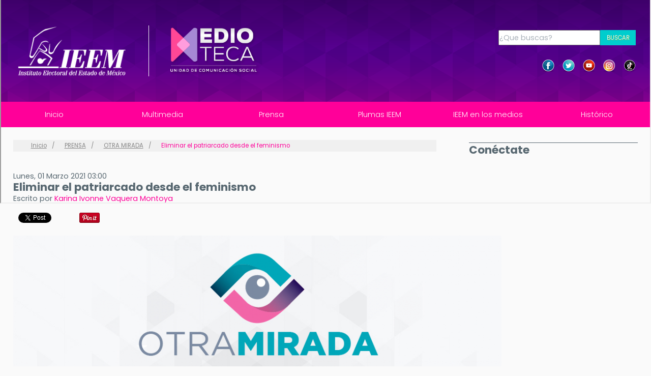

--- FILE ---
content_type: text/html; charset=utf-8
request_url: https://medioteca.ieem.org.mx/index.php/prensa/otra-mirada/item/559-eliminar-el-patriarcado-desde-el-feminismo
body_size: 7952
content:
<!DOCTYPE html>
<html prefix="og: http://ogp.me/ns#" xmlns="http://www.w3.org/1999/xhtml" 
   xml:lang="es-es" lang="es-es" >


<head>
    <meta name="google-site-verification" content="P22DgWOKAEvYpYCXMY8amqLo1-eGyGFzAKjDAnwoMS0" />
     
	
    <base href="https://medioteca.ieem.org.mx/index.php/prensa/otra-mirada/item/559-eliminar-el-patriarcado-desde-el-feminismo" />
	<meta http-equiv="content-type" content="text/html; charset=utf-8" />
	<meta name="keywords" content="feminismo, patriarcado" />
	<meta name="robots" content="max-image-preview:large" />
	<meta name="author" content="Karina Ivonne Vaquera Montoya" />
	<meta property="og:url" content="https://medioteca.ieem.org.mx/index.php/prensa/otra-mirada/item/559-eliminar-el-patriarcado-desde-el-feminismo" />
	<meta property="og:type" content="article" />
	<meta property="og:title" content="Eliminar el patriarcado desde el feminismo" />
	<meta property="og:description" content=" Escribir y debatir sobre los derechos humanos de las mujeres se ha hecho permanente lo cual celebro porque permite visibilizar a través de diferentes medios y miradas los obstáculos, la discriminación, el sexismo y el machismo que las mujeres hemos enfrentado a través de la historia. Hoy somos un g..." />
	<meta property="og:image" content="https://medioteca.ieem.org.mx/media/k2/items/cache/c910db2cadeb7dd44121f01e6d7b155d_M.jpg" />
	<meta name="image" content="https://medioteca.ieem.org.mx/media/k2/items/cache/c910db2cadeb7dd44121f01e6d7b155d_M.jpg" />
	<meta name="twitter:card" content="summary" />
	<meta name="twitter:title" content="Eliminar el patriarcado desde el feminismo" />
	<meta name="twitter:description" content=" Escribir y debatir sobre los derechos humanos de las mujeres se ha hecho permanente lo cual celebro porque permite visibilizar a través de diferentes medios y miradas los obstáculos, la discriminació..." />
	<meta name="twitter:image" content="https://medioteca.ieem.org.mx/media/k2/items/cache/c910db2cadeb7dd44121f01e6d7b155d_M.jpg" />
	<meta name="twitter:image:alt" content="Eliminar el patriarcado desde el feminismo" />
	<meta name="description" content=" Escribir y debatir sobre los derechos humanos de las mujeres se ha hecho permanente lo cual celebro porque permite visibilizar a través de diferentes..." />
	<meta name="generator" content="Joomla! - Open Source Content Management" />
	<title>Eliminar el patriarcado desde el feminismo</title>
	<link href="/index.php/prensa/otra-mirada/item/559-eliminar-el-patriarcado-desde-el-feminismo" rel="canonical" />
	<link href="https://cdnjs.cloudflare.com/ajax/libs/magnific-popup.js/1.1.0/magnific-popup.min.css" rel="stylesheet" type="text/css" />
	<link href="https://cdnjs.cloudflare.com/ajax/libs/simple-line-icons/2.4.1/css/simple-line-icons.min.css" rel="stylesheet" type="text/css" />
	<link href="/components/com_k2/css/k2.css?v=2.11.20240609" rel="stylesheet" type="text/css" />
	<link href="https://medioteca.ieem.org.mx/plugins/content/dearflip/dflip/css/dflip.css?7b99ce69c5e12bffc66aa576f613f0a6" rel="stylesheet" type="text/css" />
	<link href="https://medioteca.ieem.org.mx/plugins/content/dearflip/dflip/css/themify-icons.css?7b99ce69c5e12bffc66aa576f613f0a6" rel="stylesheet" type="text/css" />
	<link href="https://medioteca.ieem.org.mx//plugins/content/bt_socialshare/assets/bt_socialshare.css" rel="stylesheet" type="text/css" />
	<style type="text/css">

                        /* K2 - Magnific Popup Overrides */
                        .mfp-iframe-holder {padding:10px;}
                        .mfp-iframe-holder .mfp-content {max-width:100%;width:100%;height:100%;}
                        .mfp-iframe-scaler iframe {background:#fff;padding:10px;box-sizing:border-box;box-shadow:none;}
                    
	</style>
	<script type="application/json" class="joomla-script-options new">{"csrf.token":"f735be37202609b70a39052450580e51","system.paths":{"root":"","base":""}}</script>
	<script src="/media/jui/js/jquery.min.js?7b99ce69c5e12bffc66aa576f613f0a6" type="text/javascript"></script>
	<script src="/media/jui/js/jquery-noconflict.js?7b99ce69c5e12bffc66aa576f613f0a6" type="text/javascript"></script>
	<script src="/media/jui/js/jquery-migrate.min.js?7b99ce69c5e12bffc66aa576f613f0a6" type="text/javascript"></script>
	<script src="https://cdnjs.cloudflare.com/ajax/libs/magnific-popup.js/1.1.0/jquery.magnific-popup.min.js" type="text/javascript"></script>
	<script src="/media/k2/assets/js/k2.frontend.js?v=2.11.20240609&sitepath=/" type="text/javascript"></script>
	<script src="https://medioteca.ieem.org.mx/plugins/content/dearflip/dflip/js/libs/jquery.min.js?7b99ce69c5e12bffc66aa576f613f0a6" type="text/javascript"></script>
	<script src="https://medioteca.ieem.org.mx/plugins/content/dearflip/dflip/js/dflip.min.js?7b99ce69c5e12bffc66aa576f613f0a6" defer="defer" type="text/javascript"></script>
	<script src="/media/system/js/core.js?7b99ce69c5e12bffc66aa576f613f0a6" type="text/javascript"></script>
	<script type="application/ld+json">

                {
                    "@context": "https://schema.org",
                    "@type": "Article",
                    "mainEntityOfPage": {
                        "@type": "WebPage",
                        "@id": "https://medioteca.ieem.org.mx/index.php/prensa/otra-mirada/item/559-eliminar-el-patriarcado-desde-el-feminismo"
                    },
                    "url": "https://medioteca.ieem.org.mx/index.php/prensa/otra-mirada/item/559-eliminar-el-patriarcado-desde-el-feminismo",
                    "headline": "Eliminar el patriarcado desde el feminismo",
                    "image": [
                        "https://medioteca.ieem.org.mx/media/k2/items/cache/c910db2cadeb7dd44121f01e6d7b155d_XL.jpg",
                        "https://medioteca.ieem.org.mx/media/k2/items/cache/c910db2cadeb7dd44121f01e6d7b155d_L.jpg",
                        "https://medioteca.ieem.org.mx/media/k2/items/cache/c910db2cadeb7dd44121f01e6d7b155d_M.jpg",
                        "https://medioteca.ieem.org.mx/media/k2/items/cache/c910db2cadeb7dd44121f01e6d7b155d_S.jpg",
                        "https://medioteca.ieem.org.mx/media/k2/items/cache/c910db2cadeb7dd44121f01e6d7b155d_XS.jpg",
                        "https://medioteca.ieem.org.mx/media/k2/items/cache/c910db2cadeb7dd44121f01e6d7b155d_Generic.jpg"
                    ],
                    "datePublished": "2021-03-01T03:00:00-06:00",
                    "dateModified": "2021-03-01T03:00:00-06:00",
                    "author": {
                        "@type": "Person",
                        "name": "Karina Ivonne Vaquera Montoya",
                        "url": "https://medioteca.ieem.org.mx/index.php/prensa/otra-mirada/itemlist/user/534-karinaivonnevaqueramontoya"
                    },
                    "publisher": {
                        "@type": "Organization",
                        "name": "medioteca",
                        "url": "https://medioteca.ieem.org.mx/",
                        "logo": {
                            "@type": "ImageObject",
                            "name": "medioteca",
                            "width": "",
                            "height": "",
                            "url": "https://medioteca.ieem.org.mx/"
                        }
                    },
                    "articleSection": "https://medioteca.ieem.org.mx/index.php/prensa/otra-mirada",
                    "keywords": "feminismo, patriarcado",
                    "description": "    Escribir y debatir sobre los derechos humanos de las mujeres se ha hecho permanente lo cual celebro porque permite visibilizar a través de diferentes medios y miradas los obstáculos, la discriminación, el sexismo y el machismo que las mujeres hemos enfrentado a través de la historia. Hoy somos un gran número de mujeres que expresamos y luchamos por erradicar esas conductas y patrones culturales aprendidos en una sociedad que se encuentra en transición y con resistencia en ocasiones.   Combatimos el machismo, esa forma de entender al mundo en donde se supone que los hombres son superiores y mejores que las mujeres; ese que debe quedar desterrado completamente de todos los espacios privados y púbicos. Con tal introducción considero importante decir que ser feminista no es estar en contra de los hombres o sentirse superior a ellos, ser feminista es visibilizar y mostrar conductas de opresión, ridiculización, desprecio y violencia sexual, física, política, económica entre otras que han sido perpetradas contra mujeres.   Ser feminista también es dar a conocer los logros de muchas mujeres que a lo largo de la historia han contribuido para construir un mundo mas democrático con nosotras como parte de él.   El feminismo tiene cerca de 300 años de existir y ha dado grandes contribuciones al mundo, a pesar de que varios textos fueron destruidos, vale la pena tener claro los logros de cada una de las tres olas para continuar avanzando.   La primera ola se dio en el siglo XVIII, con dos hechos relevantes: la revolución industrial y la francesa en esta última Olympe de Gougue una mujer con ideas revolucionarias, defendió el divorcio y la unión libre, escribió “La declaración de los derechos de la mujer y de la ciudadana”, mientras en Inglaterra Mary Wollstonecraft escribió “Vindicación de los derechos de la mujer” ambas fueron censuradas y muchas mujeres de clubes feministas fueron reprimidas por los hombres, las guillotinaron y exiliaron.   La segunda ola lucho por objetivos concretos como el derecho al voto, de ahí el nombre de sufragistas a todas las mujeres que participaron y que exigían acceso a estudios superiores, a ejercer cualquier profesión, derecho a decidir sobre su dinero y sus bienes y ganar lo mismo que un hombre. En esta época se acuñan los términos de sororidad y solidaridad.   La tercera ola se da a partir de los años 50, con la Segunda guerra mundial como acontecimiento y destacando Simone de Beauvoir una mujer francesa, filosofa que publico “El segundo sexo” una reflexión sobre su propia vida como mujer, un ensayo interesantísimo que nos deja ver cómo es que la sociedad había creado a la mujer de acuerdo con las necesidades de los hombres.   Hoy en día existen muchos tipos de feminismos sin embargo lo importante es ponerse las gafas violetas. (1)   Es importante eliminar el patriarcado, ese pacto establecido culturalmente que política y socialmente da ventajas a los hombres e impide a las mujeres desarrollarse y participar libremente en los asuntos públicos, pero también decidir en sus espacios privados.   Eliminemos el androcentrismo. Desde nuestras trincheras mujeres y hombres construyamos una mejor sociedad.   Metáfora que significa darse cuenta de las situaciones de discriminación que sufren las mujeres, del sexismo y machismo. Deriva de la huelga del 08 de marzo de 1911 en donde el dueño de la fábrica prendió fuego con mujeres dentro, se dice que el humo que salía era violeta porque las telas eran de ese color, 146 mujeres murieron en ese hecho.   *Consejera Electoral IEEM, Mtra. en Derecho y académica de la UNAM",
                    "articleBody": "    Escribir y debatir sobre los derechos humanos de las mujeres se ha hecho permanente lo cual celebro porque permite visibilizar a través de diferentes medios y miradas los obstáculos, la discriminación, el sexismo y el machismo que las mujeres hemos enfrentado a través de la historia. Hoy somos un gran número de mujeres que expresamos y luchamos por erradicar esas conductas y patrones culturales aprendidos en una sociedad que se encuentra en transición y con resistencia en ocasiones.   Combatimos el machismo, esa forma de entender al mundo en donde se supone que los hombres son superiores y mejores que las mujeres; ese que debe quedar desterrado completamente de todos los espacios privados y púbicos. Con tal introducción considero importante decir que ser feminista no es estar en contra de los hombres o sentirse superior a ellos, ser feminista es visibilizar y mostrar conductas de opresión, ridiculización, desprecio y violencia sexual, física, política, económica entre otras que han sido perpetradas contra mujeres.   Ser feminista también es dar a conocer los logros de muchas mujeres que a lo largo de la historia han contribuido para construir un mundo mas democrático con nosotras como parte de él.   El feminismo tiene cerca de 300 años de existir y ha dado grandes contribuciones al mundo, a pesar de que varios textos fueron destruidos, vale la pena tener claro los logros de cada una de las tres olas para continuar avanzando.   La primera ola se dio en el siglo XVIII, con dos hechos relevantes: la revolución industrial y la francesa en esta última Olympe de Gougue una mujer con ideas revolucionarias, defendió el divorcio y la unión libre, escribió “La declaración de los derechos de la mujer y de la ciudadana”, mientras en Inglaterra Mary Wollstonecraft escribió “Vindicación de los derechos de la mujer” ambas fueron censuradas y muchas mujeres de clubes feministas fueron reprimidas por los hombres, las guillotinaron y exiliaron.   La segunda ola lucho por objetivos concretos como el derecho al voto, de ahí el nombre de sufragistas a todas las mujeres que participaron y que exigían acceso a estudios superiores, a ejercer cualquier profesión, derecho a decidir sobre su dinero y sus bienes y ganar lo mismo que un hombre. En esta época se acuñan los términos de sororidad y solidaridad.   La tercera ola se da a partir de los años 50, con la Segunda guerra mundial como acontecimiento y destacando Simone de Beauvoir una mujer francesa, filosofa que publico “El segundo sexo” una reflexión sobre su propia vida como mujer, un ensayo interesantísimo que nos deja ver cómo es que la sociedad había creado a la mujer de acuerdo con las necesidades de los hombres.   Hoy en día existen muchos tipos de feminismos sin embargo lo importante es ponerse las gafas violetas. (1)   Es importante eliminar el patriarcado, ese pacto establecido culturalmente que política y socialmente da ventajas a los hombres e impide a las mujeres desarrollarse y participar libremente en los asuntos públicos, pero también decidir en sus espacios privados.   Eliminemos el androcentrismo. Desde nuestras trincheras mujeres y hombres construyamos una mejor sociedad.   Metáfora que significa darse cuenta de las situaciones de discriminación que sufren las mujeres, del sexismo y machismo. Deriva de la huelga del 08 de marzo de 1911 en donde el dueño de la fábrica prendió fuego con mujeres dentro, se dice que el humo que salía era violeta porque las telas eran de ese color, 146 mujeres murieron en ese hecho.   *Consejera Electoral IEEM, Mtra. en Derecho y académica de la UNAM"
                }
                
	</script>

	<link rel="stylesheet" href="/templates/system/css/system.css" type="text/css" />
	<link rel="stylesheet" href="/templates/system/css/general.css" type="text/css" />
    <link rel="stylesheet" href="/templates/medioteca/css/layout.css" />
    <link rel="stylesheet" href="/templates/medioteca/css/styles.css" />
	<link rel="stylesheet" href="/templates/medioteca/css/normalize.css" type="text/css" />
     
    <script type="text/javascript" src="/templates/medioteca/js/navy.js"></script>
    <script type="text/javascript" src="/templates/medioteca/js/collaps.js"></script>
   	
    <script src="https://code.jquery.com/jquery-1.11.3.min.js"></script>
    <link href="https://fonts.googleapis.com/css?family=Oswald:400&display=swap" rel="stylesheet">
    <link href="https://fonts.googleapis.com/css?family=Poppins:100,200,300,400, 500, 600,700" rel="stylesheet">
	<meta name="viewport" content="width=device-width, maximum-scale=1, user-scalable=no"/>
    <!-- Google tag (gtag.js) -->
    <script async src="https://www.googletagmanager.com/gtag/js?id=G-8D7K57XMLX"></script>
    <script>
      window.dataLayer = window.dataLayer || [];
      function gtag(){dataLayer.push(arguments);}
      gtag('js', new Date());

      gtag('config', 'G-8D7K57XMLX');
    </script>

</head>


<body>


 
<header>
  	<div class="logos_top">
  		<a href="https://www.ieem.org.mx" class="logo_ieem"><img src="/templates/medioteca/images/layout/logo_ieem.png" alt="Logo del Instituto Electoral del Estado de México" /></a>
        <div class="linea"></div>
  		<a href="/index.php"><img src="/templates/medioteca/images/layout/logo.png" alt="Logo del Centro de Medios"/></a>
	</div>
  
	<!--a href="/index.php" id="logo"><img src="/templates/medioteca/images/layout/logo.png" alt="Logo del Centro de Medios"/></a-->
  
	<div class="buscador_redes">
      
      
<div id="k2ModuleBox194" class="k2SearchBlock">
    <form action="/index.php/prensa/otra-mirada/itemlist/search" method="get" autocomplete="off" class="k2SearchBlockForm">
        <input type="text" value="¿Que buscas?" name="searchword" class="inputbox" onblur="if(this.value=='') this.value='¿Que buscas?';" onfocus="if(this.value=='¿Que buscas?') this.value='';" />

                        <input type="submit" value="BUSCAR" class="button" onclick="this.form.searchword.focus();" />
                
                <input type="hidden" name="categories" value="2,5,6,7,8,9,10,11,12,13,16,17,23,24,46,109" />
        
        
        
            </form>

    </div>

        <nav id="redes">
          <ul>
              <li><a class="face" href="https://www.facebook.com/IEEMoficial/" target="_blank"></a></li>
              <li><a class="twitter" href="https://twitter.com/IEEM_MX" target="_blank"></a></li>
              <li><a class="youtube" href="https://www.youtube.com/user/YoshiVoto" target="_blank"></a></li>
  			  <li><a class="instagram" href="https://www.instagram.com/IEEM_MX/" target="_blank"></a></li>
        	  <li><a class="tik-tok" href="https://vm.tiktok.com/ZM8knTC8Q/" target="_blank"></a></li>
              <div class="clear"></div>
          </ul>
          <div class="clear"></div>
      </nav>
    </div>
</header>
<input type="checkbox" id="btn-menu" />
<label for="btn-menu" class="navy-left-label"><span class="glyphicons-hamburger glyphicon-menu-hamburger"></span>
	<div></div>
	<div></div>
	<div></div> 
</label>    
<nav  id="prime">
	<ul class="nav menu mod-list">
<li class="item-447 default"><a href="/index.php" >Inicio</a></li><li class="item-448 deeper parent"><a href="#" >Multimedia</a><ul class="nav-child unstyled small"><li class="item-449"><a href="/index.php/multimedia-ucs/detras-de-tu-voto" >Detrás de tu voto</a></li><li class="item-450"><a href="/index.php/multimedia-ucs/fotog-cs" class="fotogaleria-cs">Fotogalería</a></li><li class="item-451"><a href="/index.php/multimedia-ucs/entrevistas" >Entrevistas</a></li><li class="item-452"><a href="/index.php/multimedia-ucs/info-cs" >Infografias</a></li></ul></li><li class="item-454 deeper parent"><a href="#" >Prensa</a><ul class="nav-child unstyled small"><li class="item-455"><a href="/index.php/prensa-cs/agenda-cs" >Agenda</a></li><li class="item-456"><a href="/index.php/prensa-cs/bole-cs" >Boletines</a></li><li class="item-457"><a href="/index.php/prensa-cs/sintesis-cs" >Síntesis Electoral</a></li></ul></li><li class="item-458 deeper parent"><a href="#" >Plumas IEEM</a><ul class="nav-child unstyled small"><li class="item-459"><a href="/index.php/plumas-ieem/columna-amalia-pulido" >Columna Amalia Pulido</a></li><li class="item-460"><a href="/index.php/plumas-ieem/sintonia-electoral" >Sintonía Electoral</a></li><li class="item-461"><a href="/index.php/plumas-ieem/otra-mirada-cs" >Otra mirada</a></li><li class="item-462"><a href="/index.php/plumas-ieem/colabora-cs" >Colaboraciones y Opiniones</a></li><li class="item-510"><a href="/index.php/plumas-ieem/tollocan-944" >Tollocan 944</a></li></ul></li><li class="item-495"><a href="https://sintesis.ieem.org.mx/" >IEEM en los medios</a></li><li class="item-463 deeper parent"><a href="#" >Histórico</a><ul class="nav-child unstyled small"><li class="item-492"><a href="/index.php/historico/colaboraciones-y-opiniones" >Colaboraciones y Opiniones </a></li></ul></li></ul>

      <div class="clear"></div>
</nav>
<main>
    <section id="destacado">
    	
        <div class="clear"></div>
    </section>
    
    
   	
   
    <div class="clear"></div>
   	<section id="box_left">
      	<div aria-label="Breadcrumbs" role="navigation">
	<ul itemscope itemtype="https://schema.org/BreadcrumbList" class="breadcrumb-migas">
					<li class="active">
				<span class="divider icon-location"></span>
			</li>
		
						<li itemprop="itemListElement" itemscope itemtype="https://schema.org/ListItem">
											<a itemprop="item" href="/index.php" class="pathway"><span itemprop="name">Inicio</span></a>
					
											<span class="divider">
							/						</span>
										<meta itemprop="position" content="1">
				</li>
							<li itemprop="itemListElement" itemscope itemtype="https://schema.org/ListItem">
											<a itemprop="item" href="#" class="pathway"><span itemprop="name">PRENSA</span></a>
					
											<span class="divider">
							/						</span>
										<meta itemprop="position" content="2">
				</li>
							<li itemprop="itemListElement" itemscope itemtype="https://schema.org/ListItem">
											<a itemprop="item" href="/index.php/prensa/otra-mirada" class="pathway"><span itemprop="name">OTRA MIRADA</span></a>
					
											<span class="divider">
							/						</span>
										<meta itemprop="position" content="3">
				</li>
							<li itemprop="itemListElement" itemscope itemtype="https://schema.org/ListItem" class="active">
					<span itemprop="name">
						Eliminar el patriarcado desde el feminismo					</span>
					<meta itemprop="position" content="4">
				</li>
				</ul>
</div>

    	
        
        
        <!-- Start K2 Item Layout -->
<span id="startOfPageId559"></span>

<div id="k2Container" class="itemView">
    <!-- Plugins: BeforeDisplay -->
    
    <!-- K2 Plugins: K2BeforeDisplay -->
    
    <div class="itemHeader">
                <!-- Date created -->
        <span class="itemDateCreated">
            Lunes, 01 Marzo 2021 03:00        </span>
        
                <!-- Item title -->
        <h2 class="itemTitle">
            
            Eliminar el patriarcado desde el feminismo
                    </h2>
        
                <!-- Item Author -->
        <span class="itemAuthor">
            Escrito por                        <a rel="author" href="/index.php/prensa/otra-mirada/itemlist/user/534-karinaivonnevaqueramontoya">Karina Ivonne Vaquera Montoya</a>
                    </span>
            </div>

    <!-- Plugins: AfterDisplayTitle -->
    <div class="bt-social-share bt-social-share-after-title"><div class="bt-social-share-button bt-facebook-share-button"><fb:share-button href="https://medioteca.ieem.org.mx/index.php/prensa/otra-mirada/item/559-eliminar-el-patriarcado-desde-el-feminismo" type="button"></fb:share-button></div><div class="bt-social-share-button bt-facebook-like-button"><div class="fb-like" data-href="https://medioteca.ieem.org.mx/index.php/prensa/otra-mirada/item/559-eliminar-el-patriarcado-desde-el-feminismo" data-colorscheme="light" data-font="arial" data-send="true" data-layout="button_count" data-width="70" data-show-faces="true" data-action="like"></div></div><div class="bt-social-share-button bt-twitter-button" style="width:80px"><a href="http://twitter.com/share" class="twitter-share-button" 
						  data-via="BowThemes" 
						  data-url="https://medioteca.ieem.org.mx/index.php/prensa/otra-mirada/item/559-eliminar-el-patriarcado-desde-el-feminismo" 
						  data-size="medium"
						  data-lang="es"
						  data-count="horizontal" >Twitter</a></div><div class="bt-social-share-button bt-linkedin-button"><script type="IN/share" data-url="https://medioteca.ieem.org.mx/index.php/prensa/otra-mirada/item/559-eliminar-el-patriarcado-desde-el-feminismo"
						 data-showzero="false"
						 data-counter="right"></script></div><div class="bt-social-share-button bt-googleplus-button"><g:plus action="share" href="https://medioteca.ieem.org.mx/index.php/prensa/otra-mirada/item/559-eliminar-el-patriarcado-desde-el-feminismo" annotation="bubble" height="20" ></g:plus></div><div class="bt-social-share-button bt-stumble-button"><su:badge layout="1"  location="https://medioteca.ieem.org.mx/index.php/prensa/otra-mirada/item/559-eliminar-el-patriarcado-desde-el-feminismo"></su:badge></div><div class="bt-social-share-button bt-pinit-button"><a href="#" onclick="window.open('http://www.pinterest.com/pin/create/button/?url=https%3A%2F%2Fmedioteca.ieem.org.mx%2Findex.php%2Fprensa%2Fotra-mirada%2Fitem%2F559-eliminar-el-patriarcado-desde-el-feminismo&media=%2Fmedia%2Fk2%2Fitems%2Fcache%2Fc910db2cadeb7dd44121f01e6d7b155d_M.jpg&description=Eliminar el patriarcado desde el feminismo', 'Pinteres', 'width=900, height=500, scrollbars=yes'); return false;" data-pin-do="buttonBookmark"  data-pin-color="red" ><img src="http://assets.pinterest.com/images/pidgets/pinit_fg_en_rect_red_20.png" /></a></div></div>
    <!-- K2 Plugins: K2AfterDisplayTitle -->
    
    
    
    <div class="itemBody">
        <!-- Plugins: BeforeDisplayContent -->
        
        <!-- K2 Plugins: K2BeforeDisplayContent -->
        
                <!-- Item Image -->
        <div class="itemImageBlock">
            <span class="itemImage">
                <a data-k2-modal="image" href="/media/k2/items/cache/c910db2cadeb7dd44121f01e6d7b155d_XL.jpg" title="Clic para vista previa de la imagen">
                    <img src="/media/k2/items/cache/c910db2cadeb7dd44121f01e6d7b155d_XL.jpg" alt="Eliminar el patriarcado desde el feminismo" style="width:960px; height:auto;" />
                </a>
            </span>

            
            
            <div class="clr"></div>
        </div>
        
        
                <!-- Item introtext -->
        <div class="itemIntroText">
            <p> </p>
<p> </p>
<div class="content-body affix-start clearfix ">
<div id="content-body-168-6418742">
<p>Escribir y debatir sobre los derechos humanos de las mujeres se ha hecho permanente lo cual celebro porque permite visibilizar a través de diferentes medios y miradas los obstáculos, la discriminación, el sexismo y el machismo que las mujeres hemos enfrentado a través de la historia.</p>
<p><b>Hoy somos un gran número de mujeres que expresamos y luchamos por erradicar esas conductas y patrones culturales aprendidos en una sociedad que se encuentra en transición y con resistencia en ocasiones.</b></p>
</div>
</div>
<div> </div>
<article class="content-continued-body clearfix ">
<div id="content-body-226-6418742">
<p><b>Combatimos el machismo, esa forma de entender al mundo en donde se supone que los hombres son superiores y mejores que las mujeres; ese que debe quedar desterrado completamente de todos los espacios privados y púbicos.</b></p>
<p>Con tal introducción considero importante decir que ser feminista no es estar en contra de los hombres o sentirse superior a ellos, <b>ser feminista es visibilizar y mostrar conductas de opresión, ridiculización, desprecio y violencia sexual, física, política, económica entre otras que han sido perpetradas contra mujeres.</b></p>
<div class="teads-adCall"> </div>
<p><b>Ser feminista también es dar a conocer los logros de muchas mujeres que a lo largo de la historia han contribuido para construir un mundo mas democrático con nosotras como parte de él.</b></p>
<p> </p>
<p>El feminismo tiene cerca de 300 años de existir y ha dado grandes contribuciones al mundo, a pesar de que varios textos fueron destruidos, vale la pena tener claro los logros de cada una de las tres olas para continuar avanzando.</p>
<p> </p>
<p>La primera ola se dio en el siglo XVIII, con dos hechos relevantes: la revolución industrial y la francesa en esta última Olympe de Gougue una mujer con ideas revolucionarias, defendió el divorcio y la unión libre, escribió “La declaración de los derechos de la mujer y de la ciudadana”, mientras en Inglaterra Mary Wollstonecraft escribió “Vindicación de los derechos de la mujer” ambas fueron censuradas y muchas mujeres de clubes feministas fueron reprimidas por los hombres, las guillotinaron y exiliaron.</p>
<p> </p>
<p>La segunda ola lucho por objetivos concretos como el derecho al voto, de ahí el nombre de sufragistas a todas las mujeres que participaron y que exigían acceso a estudios superiores, a ejercer cualquier profesión, derecho a decidir sobre su dinero y sus bienes y ganar lo mismo que un hombre. En esta época se acuñan los términos de sororidad y solidaridad.</p>
<p> </p>
<p>La tercera ola se da a partir de los años 50, con la Segunda guerra mundial como acontecimiento y destacando Simone de Beauvoir una mujer francesa, filosofa que publico “El segundo sexo” una reflexión sobre su propia vida como mujer, un ensayo interesantísimo que nos deja ver cómo es que la sociedad había creado a la mujer de acuerdo con las necesidades de los hombres.</p>
<p> </p>
<p>Hoy en día existen muchos tipos de feminismos sin embargo lo importante es ponerse las gafas violetas. (1)</p>
<p> </p>
<p><b>Es importante eliminar el patriarcado, ese pacto establecido culturalmente que política y socialmente da ventajas a los hombres e impide a las mujeres desarrollarse y participar libremente en los asuntos públicos, pero también decidir en sus espacios privados.</b></p>
<p> </p>
<p><b>Eliminemos el androcentrismo.</b> Desde nuestras trincheras mujeres y hombres construyamos una mejor sociedad.</p>
<p> </p>
<ol>
<li>
<p>Metáfora que significa darse cuenta de las situaciones de discriminación que sufren las mujeres, del sexismo y machismo. Deriva de la huelga del 08 de marzo de 1911 en donde el dueño de la fábrica prendió fuego con mujeres dentro, se dice que el humo que salía era violeta porque las telas eran de ese color, 146 mujeres murieron en ese hecho.</p>
</li>
</ol>
<p> </p>
<p>*Consejera Electoral IEEM, Mtra. en Derecho y académica de la UNAM</p>
</div>
</article>        </div>
        
                <!-- Item fulltext -->
        <div class="itemFullText">
            <div id="fb-root"></div>
				<script>(function(d, s, id) {
				  var js, fjs = d.getElementsByTagName(s)[0];
				  if (d.getElementById(id)) {return;}
				  js = d.createElement(s); js.id = id;
				  js.src = "//connect.facebook.net/es_ES/all.js#xfbml=1";
				  fjs.parentNode.insertBefore(js, fjs);
				}(document, 'script', 'facebook-jssdk'));</script><script src="//platform.twitter.com/widgets.js" type="text/javascript"></script><script type="text/javascript" src="//platform.linkedin.com/in.js"></script><script type="text/javascript" src="https://apis.google.com/js/plusone.js">{lang: 'es-ES'}</script><script type="text/javascript">(function() { var li = document.createElement('script'); li.type = 'text/javascript'; li.async = true; 
    li.src = window.location.protocol + '//platform.stumbleupon.com/1/widgets.js';var s = document.getElementsByTagName('script')[0]; s.parentNode.insertBefore(li, s); })();</script>        </div>
        
        
        <div class="clr"></div>

        
        
        <!-- Plugins: AfterDisplayContent -->
        
        <!-- K2 Plugins: K2AfterDisplayContent -->
        
        <div class="clr"></div>
    </div>

    
    
    
        
        
    <div class="clr"></div>

    
    
        
    <!-- Plugins: AfterDisplay -->
    
    <!-- K2 Plugins: K2AfterDisplay -->
    
    
    
        <div class="itemBackToTop">
        <a class="k2Anchor" href="/index.php/prensa/otra-mirada/item/559-eliminar-el-patriarcado-desde-el-feminismo#startOfPageId559">
            volver arriba        </a>
    </div>
    
    <div class="clr"></div>
</div>
<!-- End K2 Item Layout -->

<!-- JoomlaWorks "K2" (v2.11.20240609) | Learn more about K2 at https://getk2.org -->
        
 	</section>
   	<section id="aside">
          
    		
            

<div class="custom-aside-interior"  >
	<h2>Conéctate</h2>
<p><iframe src="https://www.facebook.com/plugins/page.php?href=https%3A%2F%2Fwww.facebook.com%2FIEEMoficial&tabs=timeline&small_header=false&adapt_container_width=true&hide_cover=false&show_facepile=true&appId" width="100%" height="500" style="border:none;overflow:auto" scrolling="yes" frameborder="0" allowfullscreen="true" allow="autoplay; clipboard-write; encrypted-media; picture-in-picture; web-share"></iframe></p>
<p> </p></div>

        	<div class="clear"></div>
    	</section>
    <div class="clear"></div>
    <section class="box_inter_left">
        	  
    		
        	
        	
    </section>
</main>
    <div class="clear"></div>
              
<footer>
        <section>
            <a href="#" class="ieem_bottom"><img src="/templates/medioteca/images/layout/ieem_logo.png"/></a>
            <article class="content_footer">
                <p class="direccion">Paseo Tollocan No. 944, Col. Santa Ana Tlapaltitlán, Toluca, Estado de México, C.P. 50160.</p>
                <p class="face_youtube"><a href="https://www.facebook.com/IEEMoficial/"><img src="/templates/medioteca/images/layout/face_youtube-01.png"/></a><a href="https://twitter.com/IEEM_MX"><img src="/templates/medioteca/images/layout/face_youtube-02.png"/></a>IEEM Oficial</p>
                <p class="tweeter_instagram"><a href="https://www.youtube.com/user/YoshiVoto"><img src="/templates/medioteca/images/layout/tweeter_instagram-01.png"/></a><a href="https://www.instagram.com/IEEM_MX/"><img src="/templates/medioteca/images/layout/tweeter_instagram-02.png"/></a>IEEM_MX</p>
                <p class="coe"><img src="/templates/medioteca/images/layout/coe-01.png"/>800 712 43 36</p>
                <p class="whatapp"><a href="https://api.whatsapp.com/"><img src="/templates/medioteca/images/layout/what-01.png"/></a>722 784 99 78</p>
                <!--<p class="mail"><img src="/../imagenes/layout/mail-01.svg"/>dpc@ieem.org.mx</p>-->
             </article>
        </section>
        <div class="clear"></div> 
</footer>
   
	

      
      </body>

</html>


--- FILE ---
content_type: text/html; charset=utf-8
request_url: https://accounts.google.com/o/oauth2/postmessageRelay?parent=https%3A%2F%2Fmedioteca.ieem.org.mx&jsh=m%3B%2F_%2Fscs%2Fabc-static%2F_%2Fjs%2Fk%3Dgapi.lb.en.2kN9-TZiXrM.O%2Fd%3D1%2Frs%3DAHpOoo_B4hu0FeWRuWHfxnZ3V0WubwN7Qw%2Fm%3D__features__
body_size: 159
content:
<!DOCTYPE html><html><head><title></title><meta http-equiv="content-type" content="text/html; charset=utf-8"><meta http-equiv="X-UA-Compatible" content="IE=edge"><meta name="viewport" content="width=device-width, initial-scale=1, minimum-scale=1, maximum-scale=1, user-scalable=0"><script src='https://ssl.gstatic.com/accounts/o/2580342461-postmessagerelay.js' nonce="mEm2gBqAIdBuepdVqsDRgQ"></script></head><body><script type="text/javascript" src="https://apis.google.com/js/rpc:shindig_random.js?onload=init" nonce="mEm2gBqAIdBuepdVqsDRgQ"></script></body></html>

--- FILE ---
content_type: text/css
request_url: https://medioteca.ieem.org.mx/templates/medioteca/css/layout.css
body_size: 9532
content:
.banner-medios {
  position:relative;
}
.banner-medios img.back-mc-2023 {
  display:block;
  position:absolute;
  right:-20px;
  top:-20px;
  z-index: 5;
}
@media (max-width:550px) and (orientation:portrait){
   .banner-medios img.back-mc-2023 {
    	display:none;
	}
  .banner-medios img  {
    display:block;
    margin:0 auto;
  }
}

.banner-medios a {
  display:flex;
  z-index;1!important;
  position:relative;
  flex-direction: column;
  align-items: center;
  justify-content: center;
  widthç:100%;
  min-height:100px;
  background-color:#F180B2;
  color:#fff;
  padding:15px;
  font-size:20px;
  background-image:url(../images/layout/back-banner-medios.png);
  background-repeat:no-repeat;
  background-position:center right;
  margin-bottom:30px;
  text-align:center;
}
.banner-medios a:hover {
  background-color:#ff0099;
}
.banner-medios a bold{
  display:inline;
}
.banner-medios img  {
  display:block;
  padding:20px;
}
.banner-medios a i {
  display:block;
  width:100%;
  font-size:17px;
  text-align:center;
  
}
/*-----VISTAS-----*/
.itemContainer {
  position:relative;
}
.catItemLinks {
  display:block;
  position:absolute;
  top:-11px;
  right:0px;
  text-align:center;
  font-size:.1em;
  color:transparent;
}
.catItemLinks span b {
  display:block;
  color:#fff;
  font-size:8em;
  padding:4px 50px 4px 10px;
  background-color:#ccc;
  border-radius:7px;
  background-image:url(../images/layout/ojo.png);
  background-repeat:no-repeat;
  background-position:70px 7px;
  color:#000;
  background-size:auto 45%;
}
.catItemLinks span b::before {
  content:'Visto:  ';
  color:#000;
  font-weight:300;
}

/*----RESET CSS---*/
*{
	margin: 0;
	padding: 0;
	box-sizing:border-box;
}
a {
  	cursor: pointer;
  	color: #f09;
  	text-decoration:none;
  	cursor: pointer;
}
/* HTML5 display-role reset for older browsers */
article, aside, details, figcaption, figure, 
footer, header, hgroup, menu, nav, section {
	display: block;
}
body {
	background-color:#FAFAFA;
	font-family: 'Poppins', sans-serif;
  	color:#576770;
  	font-size: 90%;
}
.clear {
	clear: both;
}
html, body{
    height: 100%;
	min-height: 100%;
 	position: relative;º
}
p {
	display:block;
  	font-weight:300;
}

/*---FINAL RESET CSS---*/

/*---TRANSMISION EN VIVO---*/
.custom_transmision{
  	display: block;
}
/*---FINAL TRANSMISION EN VIVO---*/

/*---HEADER---*/
header { 
	display: flex;
    width:100%;
	height:200px;
  	margin:0px auto;
	align-items: center;
  	padding:0px 30px;
}
header .buscador_redes {
    display:flex;
  	flex-direction:column;
    justify-content: center;
  	width:auto;
  	height: 100%;
  	margin-left: auto;
}
header .logos_top  {
	width: 500px;
	height:100px;
	display: flex;
  	justify-content: space-between;
}
header .logos_top a  {
}
header .logos_top img {
	height: 100%;
}
header .logos_top div.linea {
	height: 100%;
	background-color: #fff;
	border-left: solid 1px #fff;
  margin:0px 30px;
}

/*---FINAL HEADER---*/

/*----SLIDER-----
.layout-slideshow .sprocket-features-content {
  	width:80%!important;
}
*/

/*---NAVY REDES---*/
nav#redes{
	display:flex;
}
nav#redes ul{
	display:flex;
  	margin-left: auto;
  	margin-top:25px;
}
nav#redes ul li{
	display:block;
	float: left;
	padding-left:15px;
  	padding-top:3px;
}
nav#redes ul li a{
	display:block;
  	width:25px;
  	height:24px;
	cursor: pointer;
}
nav#redes ul li a.face{
	background-image:url(../images/layout/face_top.png);
	background-repeat:no-repeat;
	background-position:center;
	background-size: auto 100%;
}
nav#redes ul li a.twitter{
	background-image:url(../images/layout/twitter_top.png);
	background-repeat:no-repeat;
	background-position:center;
	background-size: auto 100%;
}
nav#redes ul li a.youtube{
	background-image:url(../images/layout/youtube_top.png);
	background-repeat:no-repeat;
	background-position:center;
	background-size: auto 100%;
	padding-right:0px;
}
nav#redes ul li a.instagram {
  	background-image:url(../images/layout/instagram.png);
	background-repeat:no-repeat;
	background-position:center;
	background-size: auto 100%;
	padding-right:0px;
}
nav#redes ul li a.tik-tok {
  	background-image:url(../images/layout/tik-tok.png);
	background-repeat:no-repeat;
	background-position:center;
	background-size: auto 100%;
	padding-right:0px;
}
nav#redes ul li a:hover{
	opacity:.9;
}
/*---FINAL NAVY REDES---*/

/*---NAVY PRINCIPAL---*/
#btn-menu {
    display: none;
}

label.navy-left-label {
    display: none;
}
nav#prime {
	display:block;
	width: 100%;
  	margin:0px auto;
  	position:relative;
}
nav#prime ul{
  	display:flex;
  	height:50px;
  	text-align:center;
  	background-image:url(../images/layout/background_header.png);
	background-repeat:repeat-x;
	background-position:center top;
}
nav#prime ul li {
  	width:25%;
  	margin-top:0px;
  	text-align:center;
	list-style:none;
  	background-color:#f09;
}

nav#prime ul li>a{
  	display: flex;
  	justify-content: center;
  	align-items: center;
	width:100%;
  	height:100%;
  	color:#fff;
	font-weight:300;
}
nav#prime ul li:hover{
  	background-color:transparent;
  	/*background-color:#671773;*/
  	text-decoration:underline;
}
nav#prime ul ul{
	display:none;
	position:absolute;
	height:auto;
	top:50px;
	width:100%;
	left:0px;
	background-color:rgba(48,6,86,0.9);
  	background-image:none;
	height:auto;
  	z-index: 50;
  	padding: 0px 5%;
}
nav#prime ul ul li {
	width:25%;
	float:left;
	height:auto;
	color:#FFF;
  	margin: 0px;
  	padding:0px;
  	background-color:transparent;
}
nav#prime ul ul li:hover {
	background-color:transparent;
}
nav#prime ul ul li a{
	font-weight:300;
  	margin: 0px auto;
  	padding:20px;
  background-color:transparent;
}
nav#prime ul ul li a:hover{
	background-color:transparent;
}


/*--FINAL NAVY PRINCIPAL--*/

/*--MAIN--*/
main {
  	display: flex;
  	width: 100%;
}
#destacado {
  	display: block;
  	margin: 0px auto;
}
div.sprocket-features-img-container a {
  	display: flex;
   	justify-content: center;
   	align-items: center;
  	width: 100%;
  	height:400px;
  	overflow: hidden;
}
div.sprocket-features-img-container a img {
  	width: 100%;
	height:100%;
	margin:0px auto;
}

div.custom-agenda-electoral a{
	display: flex;
   	align-items: center;
	float:left;
	width:50%;
	height:130px;
	padding-left:3%;
  	position: relative;
  	z-index: 2;
}
div.custom-sintesis-ejecutiva a{
	display: flex;
   	align-items: center;
	float:left;
	width:50%;
	height:130px;
	padding-left:3%;
  	position: relative;
  	z-index: 2;
}
div.custom-sintesis-electoral a{
	display: flex;
   	align-items: center;
	float:left;
	width:50%;
	height:130px;
	padding-left:3%;
  	position: relative;
  	z-index: 2;
}
section#box_left {
	display:block;
  	position: relative;
	width:65%;
  	margin-right: 5%;
  	margin-left:2%;
  	float: left;
  	margin-bottom:50px;
}

nav#nav_sintesis{
	display:block;
	width:100%;
	float:left;
	min-height:500px;
  	margin: 25px 1% 25px 0px;
}
section#box_lef .blog {
  	display:block;
  	width:100%;
  	padding: 25px 0px 0px 0px;
  	position:relative;
}
section#box_lef .item-page  {
  	display:block;
  	width:100%;
  	padding: 25px 0px 0px 0px;
  	position:relative;
}
.breadcrumb-migas {
  	display: flex;
  	background-color: #F0F0F0;
  	width:100%;
  	margin: 25px 0px 0px ;
}
section#aside {
    width: 26%;
  	margin-right:2%;
  	float: right;
    border-top: solid 1px #566770;
    margin-top:30px;
  margin-bottom:50px;
}
/*--FINAL MAIN--*/



/*--FOOTER--*/
footer {
    display: block;
    margin: 50px auto 100px auto;
	border-top: solid 1px #566770;
	background-image:url(../images/layout/background_bottom.svg);
	background-repeat:no-repeat;
	background-position:center bottom;
	background-size:50% 8px;
  	padding-bottom: 50px;
}
footer section{
	display: block;
	width:100%;
	margin:25px auto 0px auto;
    height: 150px;
}
footer section a.ieem_bottom{
    display: block;
    width: auto;
    height: 50px;
    text-align: center;
	margin: 0px auto 50px auto;
}
footer section a.ieem_bottom img{
	display:block;
	height:150%;
	margin:0px auto;
}
footer section article.content_footer {
	display: flex;
    justify-content: center;
    align-items: center;
	flex-wrap: wrap;
	width:100%;
	margin:0px auto;
}
footer section p{
	display: flex;
    justify-content: center;
    align-items: center;
	text-align:center;
	color:#566770;
	margin:5px 0px;
	background-position:left center;
	background-repeat:no-repeat;
	background-size:auto 100%; 
	font-size: 12px;
  	font-weight:400;
}
footer section p img{
	display:block;
	width:23px;
	height:23px;
	float:left;
	margin-right:4px;
}
footer section p.coe img{
	display:block;
	width:auto;
	height:23px;
	float:left;
	margin-right:4px;
}
footer section p a:hover img{
	opacity:.5;
}

footer section p.direccion{
	display:block;
	width:100%;
	margin:5px 10px;
}
footer section p.face_youtube{
	width:130px;
	text-align: right!important;
	padding:0px;
	float:left;
	margin:5px 10px;
}
footer section p.tweeter_instagram{
	width:105px;
	text-align:left;
	padding:0px;
	float:left;
	margin:5px 10px;
}
footer section p.coe{
	width:145px;
	text-align:left;
	padding:0px;
	float:left;
	margin:5px 10px;
}
footer section p.whatapp{
	width:110px;
	text-align:left;
	padding:0px;
	float:left;
	margin:5px 10px;
}
footer section p.mail{
	width:150px;
	text-align:left;
	padding:0px;
	float:left;
	margin:5px 10px;
}


@media (max-width:720px) and (orientation:portrait){
   .nav__fotogaleria li {
      min-width:48%;
    }
}

@media (max-width:550px) and (orientation:portrait){
   .nav__fotogaleria li {
     min-width:98%;
    }
}




--- FILE ---
content_type: text/css
request_url: https://medioteca.ieem.org.mx/templates/medioteca/css/styles.css
body_size: 36008
content:
@import url("noticias.css");

@font-face {
  font-family: 'Glyphicons Halflings';
  src: url('../fonts/glyphicons-halflings-regular.eot');
  src: url('../fonts/glyphicons-halflings-regular.eot?#iefix') format('embedded-opentype'), url('../fonts/glyphicons-halflings-regular.woff2') format('woff2'), url('../fonts/glyphicons-halflings-regularO.woff') format('woff'), url('../fonts/glyphicons-halflings-regular.ttf') format('truetype'), url('../fonts/glyphicons-halflings-regular.svg#glyphicons_halflingsregular') format('svg');
}

/*---- IDIOMA CALENDARIO DE EVENTOS------*/
.com-dpcalendar-event .dp-information__date:before {
    content:'Fecha del Evento: ';
  	display:inline;
  	margin-right:10px;
    font-weight:800;
}
.com-dpcalendar-event .dp-locations:before {
    content:'Lugar del Evento:  ';
    display:inline;
  	margin-right:10px;
    font-weight:800;
}
.com-dpcalendar-event .dp-description__label {
    display: none!important;
}
.com-dpcalendar-event .dp-heading h2 {
  	color:transparent;
}
.com-dpcalendar-event .dp-heading h2:before {
  	color:#000;
  	content:'Descripcón';
  	display:inline-block;
  	width:100%;
}



/*----GALERIA------*/
.mod-speasyimagegallery:before {
  	content: "GALERÍA";
  	display: block;
  	padding:0px 0px 4px 0px;
  	font-size:1em;
  	color:#576770;
  	font-weight:bold;
  	margin:40px 0px 20px 0px;
  	border-bottom: solid 3px #773A82;
  	font-weight:200;
}
.speasyimagegallery-albums {
  	width:90%;
  	margin:0px auto;
}
.djev_calendar_table {
  	border-bottom: none;
}

/*--Calendario---*/
.alert-message span.msj_importante {
  	font-size:1.5em;
}
.djev_mod_items .djev_item {
  	position: relative;
  	margin: 0 0 30px;
  	border-bottom: none;
  	padding-left:30px;
}
.djev_mod_items .djev_category {
  	display:block;
  	width:10px;
  	height:100%;
  	position:absolute;
  	top:0;
  	left:0;
  	border-radius:0px;
  	padding:0;
}
.djev_print.hide-print {
  	color:#fff;
}
.djev_category {
  	color:#fff;
}
.djev_mod_items .djev_category span{
  	display:none;
}
h3.djev_location.djev_infoline {
  	display:none;
}
.djev_url_val a{
  	color:#f09;
}
.djev_fulltext table {
  	border-collapse: collapse;
  	width:100%;
  	max-width:800px;
}
.djev_fulltext table .top{
  	background-color:#6300A2;
  	color:#fff;
}
.djev_fulltext table tr td {
  	padding:10px;
}
.row-fluid {
  	background-color:#F7F7F7;
}
.djev_mod_items .djev_city {
  	background: #ffffff;
  	border: 1px solid #f0f0f0;
}
.djev_mod_items .djev_item_title a{

  	text-decoration:underline;
  	font-size:1.3em;
}
.djev_mod_items .djev_item_title a:hover {
  	color:#f09;
  	text-decoration:underline;
  	font-size:1.3em;
}
.djev_calendar_month:before {
  	content: "AGENDA ELECTORAL";
  	display: block;
  	padding:0px 0px 4px 0px;
  	font-size:1em;
  	color:#576770;
  	font-weight:bold;
  	margin:40px 0px 20px 0px;
  	border-bottom: solid 3px #773A82;
  	font-weight:200;
}
.djev_calendar_head {
  background: #f09!important;
}
.djev_calendar_table tr td.active-day a {
  background: rgba(71,0,115,0.5);
}
.djev_calendar_table tr td.active-day.today a {
  background: rgba(71,0,115,1);
}
/*---final calendario--*/

/*-----Menu galeria----*/
.contenedor_galeria {
	display:flex;
  	flex-wrap: wrap;
}
.contenedor_galeria .view {
   	width: 30%;
   	height: auto;
   	margin:10px;
   	box-sizing: border-box;
   	border: 10px solid #fff;
   	overflow: hidden;
   	position: relative;
   	text-align: center;
   	-webkit-box-shadow: 1px 1px 2px #e6e6e6;
   	-moz-box-shadow: 1px 1px 2px #e6e6e6;
   	box-shadow: 1px 1px 2px #e6e6e6;
}
.contenedor_galeria .view .mask,.main .view .content {
   	width:100%;
   	height: 250px;
   	position: absolute;
   	overflow: hidden;
   	top: 0;
   	left: 0;
}
.contenedor_galeria .view img {
   	display: block;
   	position: relative;
   	width:100%;
   	height:100%;
   	text-align:center;
}
.contenedor_galeria .view h2 {
   text-transform: uppercase;
   color: #fff;
   text-align: center;
   position: relative;
   font-size: 25px;
   padding: 15px 10px;
   margin: 0px;
   font-family: 'Barlow Condensed', sans-serif;
   line-height : 23px;
}

.contenedor_galeria .view p {
   font-family: 'Barlow Condensed', sans-serif;
   font-size: 14px;
   position: relative;
   color: #fff;
   text-align: center;
   -webkit-text-shadow: 0 0 5px #3B2258;
   -moz-text-shadow: 0 0 5px #3B2258;
   text-shadow: 0 0 5px #3B2258;
   padding:0px 10px;
}

.contenedor_galeria .view a{
   display: block;
   width:100%;
   height:100%;
   position:absolute;
   top:0;
   bottom:0;
   left:0;
   right:0;
}
.contenedor_galeria .view a:hover {
	background-color: rgba(00, 00, 00, .7);
	opacity:.2;
    -webkit-box-shadow: 0 0 5px #F481A67;
    -moz-box-shadow: 0 0 5px #481A67;
    box-shadow: 0 0 5px #481A67;
}
.view-sixth img {
   -webkit-transition: all 0.4s ease-in-out 0.5s;
   -moz-transition: all 0.4s ease-in-out 0.5s;
   -o-transition: all 0.4s ease-in-out 0.5s;
   -ms-transition: all 0.4s ease-in-out 0.5s;
   transition: all 0.4s ease-in-out 0.5s;
}
.view-sixth .mask {
   background-color: rgba(00, 00, 00, .7);
   -ms-filter: "progid: DXImageTransform.Microsoft.Alpha(Opacity=0)";
   filter: alpha(opacity=0);
   opacity: 0;
   -webkit-transition: all 0.3s ease-in 0.4s;
   -moz-transition: all 0.3s ease-in 0.4s;
   -o-transition: all 0.3s ease-in 0.4s;
   -ms-transition: all 0.3s ease-in 0.4s;
   transition: all 0.3s ease-in 0.4s;
}
.view-sixth h2 {
   -ms-filter: "progid: DXImageTransform.Microsoft.Alpha(Opacity=0)";
   filter: alpha(opacity=0);
   opacity: 0;
   border-bottom: 1px solid rgba(0, 0, 0, 0.3);
   background: transparent;
   margin: 20px 40px 0px 40px;
   -webkit-transform: scale(10);
   -moz-transform: scale(10);
   -o-transform: scale(10);
   -ms-transform: scale(10);
   transform: scale(10);
   -webkit-transition: all 0.3s ease-in-out 0.1s;
   -moz-transition: all 0.3s ease-in-out 0.1s;
   -o-transition: all 0.3s ease-in-out 0.1s;
   -ms-transition: all 0.3s ease-in-out 0.1s;
   transition: all 0.3s ease-in-out 0.1s;
}
.view-sixth:hover .mask, .view-sixth:focus .mask {
   -ms-filter: "progid: DXImageTransform.Microsoft.Alpha(Opacity=100)";
   filter: alpha(opacity=100);
   opacity: 1;
   -webkit-transition-delay: 0s;
   -moz-transition-delay: 0s;
   -o-transition-delay: 0s;
   -ms-transition-delay: 0s;
   transition-delay: 0s;
}
.view-sixth:hover img, .view-sixth:focus img {
   -webkit-transition-delay: 0s;
   -moz-transition-delay: 0s;
   -o-transition-delay: 0s;
   -ms-transition-delay: 0s;
   transition-delay: 0s;
}
.view-sixth:hover h2, .view-sixth:focus h2 {
   -ms-filter: "progid: DXImageTransform.Microsoft.Alpha(Opacity=100)";
   filter: alpha(opacity=100);
   opacity: 1;
   -webkit-transform: scale(1);
   -moz-transform: scale(1);
   -o-transform: scale(1);
   -ms-transform: scale(1);
   transform: scale(1);
   -webkit-transition-delay: 0.1s;
   -moz-transition-delay: 0.1s;
   -o-transition-delay: 0.1s;
   -ms-transition-delay: 0.1s;
   transition-delay: 0.1s;
}
.view-sixth:hover p, .view-sixth:focus p {
   -ms-filter: "progid: DXImageTransform.Microsoft.Alpha(Opacity=100)";
   filter: alpha(opacity=100);
   opacity: 1;
   -webkit-transform: scale(1);
   -moz-transform: scale(1);
   -o-transform: scale(1);
   -ms-transform: scale(1);
   transform: scale(1);
   -webkit-transition-delay: 0.2s;
   -moz-transition-delay: 0.2s;
   -o-transition-delay: 0.2s;
   -ms-transition-delay: 0.2s;
   transition-delay: 0.2s;
}
.view-sixth:hover a.info, .view-sixth:focus a.info {
   -ms-filter: "progid: DXImageTransform.Microsoft.Alpha(Opacity=100)";
   filter: alpha(opacity=100);
   opacity: 1;
   -webkit-transform: translateY(0px);
   -moz-transform: translateY(0px);
   -o-transform: translateY(0px);
   -ms-transform: translateY(0px);
   transform: translateY(0px);
   -webkit-transition-delay: 0.3s;
   -moz-transition-delay: 0.3s;
   -o-transition-delay: 0.3s;
   -ms-transition-delay: 0.3s;
   transition-delay: 0.3s;
}
/*----final menu galeria-----*/
		



/*PAGINACION FOTOGALERIA*/
div.pagination-wrapper, .pagination {
  	padding: 8px;
  	margin: 24px 0 4px 0;
	text-align: center;
}
div.pagination-wrapper ul li, .pagination ul li{
  	display: inline-block;
  	margin: 0;
  	padding: 0
}

div.pagination-wrapper ul li a, .pagination ul li a{
  	display: inline-block;
    padding: 4px 8px;
    margin: 0 8px;
    border: 1px solid #ddd;
    border-radius: 4px;
    vertical-align: middle;
    background: #fff;
    text-decoration: none;
}
/*---SLIDER---*/
.layout-slideshow .sprocket-features-content {
    position: absolute!important;
    background: rgba(0,0,0,0.5);
  	top: inherit!important;
    bottom: 0px!important;
    left: inherit!important;
    width: inherit!important;
}

.layout-slideshow .sprocket-features-title, .layout-slideshow .sprocket-features-desc {
    background: transparent!important;
}
.layout-slideshow .sprocket-features-title {
    font-size: 18px!important;
    margin: inherit!important;
}
.layout-slideshow .sprocket-features-desc .readon {
    margin:15px!important;
    display: block!important;
    width: 100px!important;
    position:relative!important;
    position: absolute;
    bottom: inherit!important;
    right: inherit!important;
}
.layout-slideshow .sprocket-features-pagination li, .layout-slideshow .sprocket-features-arrows .arrow {
    background: #f09;
}
.layout-slideshow .sprocket-features-pagination {
    position: absolute;
    right: 50px!important;
  left:inherit!important;
  bottom:inherit!important;
    top: 15px!important;
    z-index: 10;
}
/*
.layout-slideshow .sprocket-features-index-1 .sprocket-features-img-container, .layout-slideshow .sprocket-features-index-1 {
    position:relative;
}
.layout-slideshow .sprocket-features-title, .layout-slideshow .sprocket-features-desc {
  	width:100%!important;
    margin:auto;
}
.layout-slideshow .sprocket-features-content {
    position: absolute;
    bottom: 0!important;
    left: 0!important;
    width: 100%!important;
  	height: auto!important;
    background: rgba(0,0,0,0.5);
    color: #fff;
}
.layout-slideshow .sprocket-features-title, .layout-slideshow .sprocket-features-desc {
    background: transparent!important;
}
.layout-slideshow .sprocket-features-desc .readon {
    margin: 25px 0 0 0;
  	width:130px;
    color:transparent;
  	display:block;
    position: relative;
    bottom: 0px;
    right: 0px;
}
.layout-slideshow .sprocket-features-desc .readon::before {
    content:'Seguir leyendo';
  	display:block;
  	color:#fff;
    margin:0 auto;
    text-align: center;
}
.layout-slideshow .sprocket-features-desc .readon span {
    display:none;
}
.layout-slideshow .sprocket-features-pagination li, .layout-slideshow .sprocket-features-arrows .arrow {
    background: #f09;
}
.layout-slideshow .sprocket-features-arrows .arrow {
    width: 40px;
    height: 40px;
  	opacity: 0.7;
    border-radius: 0px!important;
  	font-size: 3em;
    bottom:20px!important;
  	padding-top:10px;
}
.layout-slideshow .sprocket-features-arrows .next {
    right: 0px;
}
.layout-slideshow .sprocket-features-arrows .prev {
    left: 0px;
}
div.sprocket-features-img-container a {
    background-color:#000;
}
div.sprocket-features-img-container a:hover {
    opacity:.9;
}
.layout-slideshow .sprocket-features-title {
    font-size: 1.4em!important;
    line-height: 1.3em;
    margin: 0!important;
}
*/
/*---PAGINACIÓN YOUTUBE VIDEO GALLERY----*/
.pagination ul li{
  	margin: 0px 5px;
	  
}
/*---COLLAPS----
.box_slide {
	display:block;
	cursor:pointer;
	padding:15px 0px;
}
div.slide {
	display: none;
	margin-bottom:10px;
}
div.slide table{
	background-color: #FFF;
	margin:0px;
	padding:20px;
	font-size:.9em;
}
div.slide table img {
	display:block;
	height:25px;
	margin-left:37px;
}
#medio div.slide table tr td{
	padding:5px 0px;
}
.box_slide  h4 {
	padding-bottom:25px;
	border-bottom: solid 1px #ccc;
}
hr {
	border-top: none;
	border-left: none;
	border-right: solid 1px #ccc;
	border-bottom: solid 1px #ccc;
}
*/
/*--- divs colaps ---*/

#more-button, #more-button_2, #more-button_3, #more-button_4, #more-button_5, #more-button_6, #more-button_7, #more-button_8, #more-button_9, #more-button_10, #more-button_11, #more-button_12 {
    display:block;
    width:100%;
    border-style: none;
    background: none;
    font: 16px;
    margin: 0 0 10px 0;
    padding:10px 0px;
    border-bottom: solid 1px #ccc;
  	cursor:pointer;
}

#grow input:checked, #grow_2 input:checked , #grow_3 input:checked , #grow_4 input:checked , #grow_5 input:checked , #grow_6 input:checked , #grow_7 input:checked , #grow_8 input:checked , #grow_9 input:checked , #grow_10 input:checked , #grow_11 input:checked, #grow_12 input:checked   {
 	color: red;
}

#more-button:hover, #more-button_2:hover, #more-button_3:hover, #more-button_4:hover, #more-button_5:hover, #more-button_6:hover, #more-button_7:hover, #more-button_8:hover, #more-button_9:hover, #more-button_10:hover, #more-button_11:hover, #more-button_12:hover {
  	color: #f09;
}

#grow, #grow_2, #grow_3, #grow_4, #grow_5, #grow_6, #grow_7, #grow_8, #grow_9, #grow_10, #grow_11, #grow_12 {
    -moz-transition: height .5s;
    -ms-transition: height .5s;
    -o-transition: height .5s;
    -webkit-transition: height .5s;
    transition: height .5s;
    height: 0;
    overflow: hidden;
}


/*----SLIDER----
div.sprocket-features-img-container a {
    display: flex;
    justify-content: center;
    align-items: center;
    width: 100%;
    height: 520px;
    overflow: hidden;
}
/*-----GALERIAS----*/
.speasyimagegallery-album span{
  	font-weight:300;
  	font-size:.8em;
}
/*---ARTICULOS GENERALES---*/
h1, h2, h3, h4, h5 {
  	line-height:1.3;
    text-align:left;
} 

h1 a, h2 a, h3 a, h4 a, h5 a {
  	color:#576770;
  	transition: all .4s;
}

h2 span.subheading-category {
  	display: block;
  	font-size: 1.5em;
  	margin: 0px 0px 60px 0px;
  	padding-bottom: 10px;
  	border-bottom: solid 2px #ccc;
  	margin-left: 0%;
}
.page-header h2 {
  	display: block;
  	margin-bottom: 10px;
  	color: #f09;
  	border-bottom: none;
}
.article-info {
  	margin: 0px 0px 25px 0px;
  	font-size: .9em;
  	color:#9A9A9A;
}
.createdby::before {
  	font-family: 'Glyphicons Halflings';
   	content: "\e008";
  	color:#F09;
}
.published::before {
  	font-family: 'Glyphicons Halflings';
   	content: "\e109";
  	color:#F09;
}
.iframe {
	display:block;
	margin:25px auto 50px auto;
  	width:70%;
  	height:850px;
}
.iframe_2 {
	display:block;
	margin:25px auto 50px auto;
  	width:100%;
  	height:850px;
}

.itemImage a img {
  	display:block;
  	width:100%;
  	margin:0px auto;
}
.itemImage a img {
  	display:block;
  	width:100%;
  	margin:0px auto;
}
.itemFullText {
  	text-align: justify;
}

.itemIntroText {
  	text-align: justify;
  	font-size: 1em!important;
  	line-height:1.4em!important;
}
.userItemIntroText {
 	text-align: justify;
}
.userItemImageBlock {
  	display: block;
  	float: left;
}
.userItemImageBlock img{
  	width:400px!important;
}
span.userItemImage {
  	margin: 0px 25px 25px 0px!important;
}
.itemAttachmentsBlock {
  	padding:15px 0px!important;
  	
}
.itemAttachmentsBlock span{
  	display:none;
}
.itemAttachmentsBlock ul.itemAttachments li{
  	display:block;
  	margin-bottom:20px!important;
}
.itemAttachmentsBlock ul.itemAttachments li a{
  	color:#fff;
  	font-size:.9em;
  	width:auto;
  	padding:10px 15px 10px 60px!important;
  	background-color:#DB6383;
  	border-radius:8px;
  	background-image:url(../images/layout/descarga_icono.png);
  	background-repeat: no-repeat;
   	background-position:left center;
  	background-size:auto 95%;
}
.itemAttachmentsBlock ul.itemAttachments li a:hover{
  	background-color:#F86384;
}
.item-page p{
  	text-align:justify;
}
.item-page a.boton {
	color:#fff;
  	font-size:.9em;
  	width:auto;
  	padding:10px 15px 10px 15px!important;
  	background-color:#00cdcd;
  	border-radius:8px;
}	
/*---FINAL ARTICULOS GENERALES---*/

/*---MIGAS DE PAN---*/
.breadcrumb-migas {
  	margin-bottom:40px;
}
.breadcrumb-migas li{
  	display: inline-flex;
  	padding: 5px;
  	font-size: .8em;
}
.breadcrumb-migas li span.divider {
  	margin: 0px 10px;
  	width:auto;
  	color: #868686;
}
.breadcrumb-migas li a.pathway {
  	margin: 0px; 
  	color: #868686;
  	text-decoration: underline;
}
.breadcrumb-migas li a.pathway:hover {
  	margin: 0px; 
  	color: #f09;
}
.breadcrumb-migas li.active {
  	color: #f09;
}
.breadcrumb-migas span.divider icon-location {
  	display: none;
}
/*---FINAL MIGAS DE PAN---*/

/*---TRANSMISION EN VIVO---*/
.custom_transmision a{
  	display: block;
	background-color:#f09;
  	margin:0px auto;
  	padding: 10px 150px 10px 5%;
  	width:100%;
  	height: 100%;
  	text-align: right ;
  	color: #fff;
  	font-size: .9em;
  	background-image:url(../images/layout/en_vivo.gif);
  	background-repeat: repeat-y;
  	background-position:center right;
}
/*---FINAL TRANSMISION EN VIVO---*/

/*---HEADER---*/
header {
	background-image:url(../images/layout/background_header.png);
	background-repeat:repeat-x;
	background-position:center bottom;
}
/*
header #logo{
  	margin-left:5%;
  	margin-right: 25px;
  	margin-top: 40px;
}
/*---FINAL HEADER---*/


/*---layout---*/

#destacado {
  	background-color:#e5e7ea;
}
div.newsflash-destacado {
  	max-width:1200px;
  	margin: 0px auto;
}
div.newsflash-destacado .itemIntroText {
  	display: block;
  	float: left;
  	max-width:600px;
}

div.newsflash-destacado img {
  	display: block;
  	width:40%;
  	float: right;
  	max-width:450px;
  	margin-left: 3%;
  	margin-bottom: 40px;
}
.readmore a{
	background-color:#b4d44b!important;
	-moz-border-radius:5px;
	-webkit-border-radius:5px;
	border-radius:5px;
	border:1px solid #9fb846!important;
	display:inline-block;
	cursor:pointer;
	color:#ffffff;
	font-size:.8em;
	font-weight:300;
	padding:0px 14px!important;
	text-decoration:none;
	text-shadow:1px 1px 1px #9fb846!important;
  	margin: 50px 0px!important;
}
.readon {
	background-color:#b4d44b;
	-moz-border-radius:5px;
	-webkit-border-radius:5px;
	border-radius:5px;
	border:1px solid #9fb846;
	display:inline-block;
	cursor:pointer;
	color:#fff;
	font-size:.8em;
	font-weight:300;
	padding:3px 14px;
	text-decoration:none;
	text-shadow:1px 1px 1px #9fb846;
}
.readon {
  	margin: 25px;
  	position: absolute;
  	bottom: 20px;
  	right: 20px;
}
.custom-agenda-electoral a, .custom-sintesis-electoral a, .custom-sintesis-ejecutiva a {
  	color:#FFF;
	font-weight:600;
	font-size:1.2em;
  	transition: all .2s;
 	background-size:auto 100%;
	background-repeat:no-repeat;
	background-position:right center;
}
.custom-agenda-electoral a{
	background-color:#00cdcd;
	background-image:url(../images/layout/agenda.png);
}
.custom-sintesis-electoral a{
	background-color: #b76ead;
	background-image:url(../images/layout/sintesis_medios.png);
}
.custom-sintesis-ejecutiva a{
	background-color: #ef4964;
	background-image:url(../images/layout/sintesis-ejecutiva.png);
}
.custom-agenda-electoral a:hover, .custom-sintesis-electoral a:hover, .custom-sintesis-ejecutiva a:hover {
  	transition: all .2s;
  	background-size:auto 110%;
  	padding-left: 50px;
}

/*--blog---*/
.leading-0, .leading-1, .leading-2, .leading-3, .leading-4, .leading-5, .leading-6, .leading-7, .leading-8, .leading-9 {
  	display: block;
  	position: relative;
  	border-top: solid 1px #ccc;
  	padding-top: 50px;
}
.leading-0 {
  	border-top: none;
}
.blog img {
  	width: 100%;
}
.blog div p, .blog .article-info{
  	display: block;
  	margin-left: 28%;
}
.item-page img {
  	width: 100%;
}
.item-page img.imagen_auto{
  	width: auto!important;
  	height: auto;
}
.item-page, .item-page p{
  	background-color: transparent!important;
}
.blog .page-header h2 a{
  	display: block;
  	margin-left: 28%;
}
.blog .items-leading .leading-0 p, .blog .items-leading .leading-1 p, .blog .items-leading .leading-2 p, .blog .items-leading .leading-3 p, .blog .items-leading .leading-4 p, .blog .items-leading .leading-5 p, .blog .items-leading .leading-6 p, .blog .items-leading .leading-7 p, .blog .items-leading .leading-8 p, .blog .items-leading .leading-9 p{
  	display: block;
  	margin-left: 28%!important;
}

div.itemIntroText {
    font-weight: 300;
}
 
/*--final blog--*/

/*--aside---*/


/*--contacto--*/
article#contact_line {
	display:block;
	background-image:url(../images/layout/contact_line.svg);
	background-repeat: repeat-y;
	background-position:center;
	padding-bottom:50px;
}
article#contact_line p.jefe{
	display:block;
	width:100%;
	padding-right:56%;
	text-align:right;
	background-image: url(../images/layout/jefatura.svg);
	background-repeat:no-repeat;
	background-position:center top;
	margin-bottom:30px;
}
article#contact_line p.sub_jefe{
	display:block;
	width:100%;
	padding-left:56%;
	text-align:left;
	background-image: url(../images/layout/subjefatura.svg);
	background-repeat:no-repeat;
	background-position:center top;
	margin-bottom:30px;
}
article#contact_line p.jefe_area_1{
	display:block;
	width:100%;
	padding-right:56%;
	text-align:right;
	background-image: url(../images/layout/departamento_1.svg);
	background-repeat:no-repeat;
	background-position:center top;
	margin-bottom:20px;
}
article#contact_line p.jefe_area_2{
	display:block;
	width:100%;
	padding-left:56%;
	text-align:left;
	background-image: url(../images/layout/departamento_2.svg);
	background-repeat:no-repeat;
	background-position:center top;
	margin-bottom:20px;
}
article#contact_line span.titulo_jefatura{
	font-size:1.5em;
	color:#B86CAE;
	line-height:1.3em;
 	display: block;
}
article#contact_line span.titulo_jefatura_long{
	font-size:1.5em;
	color:#B86CAE;
	line-height:1.3em;
  	display: block;
}
article#contact_line span.titulo_jefatura_long_2{
	font-size:1.5em;
	color:#B86CAE;
	line-height:1.3em;
  	display: block;
}
article#contact_line span.puesto{
	color: #00CDCE;
	font-style:italic;
	font-size:.9em;
	display:inline-block;
	margin-bottom:10px;
}
article#contact_line span.extencion{
	font-weight:700;
	display:inline-block;
}
article#contact_line span.extencion_2{
	font-weight:700;
	color: #49A99F;
	font-style:italic;
	display:inline-block;
	margin-left:10px;
}
article#contact_line span.thin{
	margin-right:15px;
}
/*--navy sintesis--*/
nav#nav_sintesis ul{
	display: block;
}
nav#nav_sintesis li{
    display:block;
    float:left;
  	width: 230px;
  	height: 40px;
	border-bottom: solid 1px #E7E7E8;
	list-style:none;
	cursor:pointer;
	color:#576770;
  	margin-bottom:15px;
}
nav#nav_sintesis li a{
  	width: 100%;
	color:#576770;
  	font-size: .8em;
  	padding:10px 0px 10px 45px;
  	background-repeat:no-repeat;
	background-position:left center;
	background-size: auto cover;
}
nav#nav_sintesis a:hover{
	color:#F09;
}
nav#nav_sintesis li a.IEEM_icon{
	background-image:url(../images/layout/IEEM_icon.png);
}
nav#nav_sintesis li a.INE_icon{
	background-image:url(../images/layout/INE_icon.png);
}
nav#nav_sintesis li a.tribunales_icon{
	background-image:url(../images/layout/tribunales_icon.png);
}
nav#nav_sintesis li a.pp_icon{
	background-image:url(../images/layout/pp_icon.png);
}
nav#nav_sintesis li a.cartoon_icon{
	background-image:url(../images/layout/cartoon_icon.png);
}
nav#nav_sintesis li a.republica_icon{
	background-image:url(../images/layout/republica_icon.png);
}
nav#nav_sintesis li a.c_nacionales_icon{
	background-image:url(../images/layout/c_nacionales_icon.png);
}
nav#nav_sintesis li a.c_estatales_icon{
	background-image:url(../images/layout/c_estatales_icon.png);
}
nav#nav_sintesis li a.edomex_icon{
	background-image:url(../images/layout/edomex_icon.png);
}
nav#nav_sintesis li a.oples_icon{
	background-image:url(../images/layout/oples_icon.png);
}
nav#nav_sintesis li a.pn_icon{
	background-image:url(../images/layout/pn_icon.png);
}
nav#nav_sintesis li a.descarga_icon{
	background-image:url(../images/layout/descarga_icon.png);
}




/*--- GALERIA -------------------------------------------------------------*/
.speasyimagegallery-image {	
  	display: block;
  	width:100%;
}
/*--- VIDEOGALERIA ---*/
iframe {
  	display: block;
  	width:100%!important;
  	height:500px!important;
}
/*---MEDIA---*/

@media (max-width: 680px) and (orientation:portrait){
	nav#nav_sintesis li{
      width: 50%;
	}
    .layout-slideshow .sprocket-features-content {
        width:100%!important;
    }
  .tabla_imagen img {
    display:block;
    width:50px!important;
    height:auto!important;
  }
  #k2ModuleBox184 ul li {
    display:flex;
    width: 100%;
    flex-wrap: wrap;
  }

}
@media (max-width: 768px) and (orientation:portrait){
  .tabla_imagen img {
    display:block;
    width:50px!important;
    height:auto!important;
  }
  	header {
      z-index:20;
    }
  #k2ModuleBox194 .inputbox {
        width:100%;
    }
    #k2ModuleBox194 .button {
        width:100%;
    }
  	html, body{
    	height: auto;
    }
  	
    #contacto {
    	display:none;	}
    nav#redes{
        display:none;
    }
  	#k2ModuleBox184 {
        width: 100%;
      	padding:0px;
    }
  	#k2ModuleBox191, #k2ModuleBox192, #k2ModuleBox193, #k2ModuleBox221, #k2ModuleBox253  {
        width:100%;
      	padding-bottom:50px;
    }
  	#k2ModuleBox191, #k2ModuleBox192, #k2ModuleBox221, #k2ModuleBox253   {
      	margin-bottom: 0px;
    }
    #k2ModuleBox191, #k2ModuleBox193, #k2ModuleBox221, #k2ModuleBox253  {
       	padding-top:40px;
    }
  	#k2ModuleBox191 .moduleItemImage, #k2ModuleBox192 .moduleItemImage, #k2ModuleBox193 .moduleItemImage, #k2ModuleBox221 .moduleItemImage, #k2ModuleBox253 .moduleItemImage {
        top:0px;
      	left:0px;
    }
    #k2ModuleBox191 .moduleItemImage img, #k2ModuleBox192 .moduleItemImage img, #k2ModuleBox193 .moduleItemImage img, #k2ModuleBox221 .moduleItemImage img, #k2ModuleBox253 .moduleItemImage img {
        width: 100%;
        height:100%;
    }
    #k2ModuleBox184 .moduleItemCategory {
        width: 100%;
  	}
  	#k2ModuleBox190 {
        width: 100%!important;
        margin-top:20px;
      	margin-bottom:0px;
    }
  	#k2ModuleBox190 ul{
        border-left: none;
    } 
    #k2ModuleBox190 li {
      	float:left;
      	width:50%;
      	min-height:300px;
    }
    #k2ModuleBox190 li .moduleItemImage{
        position: relative;
        width:100%;
        height:80px;
        top:0px;
        left:0px;
      	margin-bottom:25px;
    }
    #k2ModuleBox190 li .moduleItemImage img{
        display: block;
        width: auto;
        height: 100%;
        margin: auto;
        position: absolute;
        left: 50%;
        transform: translatex(-50%)
    }
    @supports(object-fit: cover){
        #k2ModuleBox190 li .moduleItemImage img{
          width: 100%;
          object-fit: cover;
          object-position: center center;
        }
    }
  	#k2ModuleBox190 li .moduleItemAuthor, #k2ModuleBox190 li .moduleItemDateCreated{
        padding-left: 0px;
    }
    #k2ModuleBox190 li .moduleItemTitle {
      	padding-left: 0px;
  	}
  	#k2ModuleBox190 li.clearList {
    	min-height:0px;
  	}
    #k2ModuleBox190 li.lastItem {
      	border-bottom: solid 1px #ccc;
  	}
    #k2ModuleBox193 .moduleItemCategory {
        left:25px;
    }
  	.userItemImageBlock {
        display: block;
        float:none;
      width:100%!important;
    }
    .userItemImageBlock img{
        width:100%!important;
      	display:block;
    }
    span.userItemImage {
        margin: 0px 0px 0px 0px!important;
    }
/*menu*/
	label.navy-left-label {
		display:block;
		cursor:pointer;
		position:absolute;
		z-index: 51;
		right: -10px;
		top:0px;
		width: 40px;
		height: 40px;
		margin: 10px 20px;
	}
	#btn-menu:checked ~ nav#prime {
		transform: translateX(0%);
	}
	#btn-menu:checked ~ .navy-left-label div {
		background-color: #fff;
	}
  	.navy-left-label div {
		width: 30px;
		height: 3px;
		background-color: #9F248F;
		margin: 5px auto;
	  }
	nav#prime ul li:hover ul li a{
		height: 50px;
	}
	nav#prime {
		position: absolute;
      	z-index: 50;
		top:0px;
		left:0px;
		width:100%;
		transform: translateX(-100%);
		transition: all 0.3s;
		height:100vh;
		padding: 50px 0px 0px 0px;
      	background-color:#f09;
	}
	nav#prime ul{
		display:block;
		height:auto;
		top:0px;
      	background-color:#f09;
      	background-image: none;
	}
        nav#prime ul ul.sub_nav{
        display:none;
    }
	nav#prime ul li{ 
		display: inline-block;
		width:100%;
		height:auto;
		height:100%;
		margin-top:0px;
	}
	nav#prime ul li a{
		display: block;
		vertical-align: inherit;
		padding:15px 0px 0px 20px;
		height: 50px;
		text-align: left;
      	margin: 0px;
	}
    nav#prime ul li>a:hover{
      background-color: #172F4E;
    }
     
    nav#prime ul li a:active{
        background-color:#ccc;
	}
	nav#prime ul li span{
		display: block;
		vertical-align: inherit;
		padding:15px 0px 0px 20px;
		height: 50px;
		text-align: left;
	}
	nav#prime ul li ul{
		display:none;
		position: static;
		background-color: #1E4353;
		opacity: 1;
	}
	nav#prime ul li ul li{
		float: inherit;
		width:100%;
		height:50px;
		display: block;
	}
	nav#prime ul  ul li a{
		width: 100%;
		padding:18px 0px 0px 35px;
	}
	nav#prime ul  ul li a:hover{
		text-decoration: underline;
      	 
	}

}

@media (max-width:550px) and (orientation:portrait){
  	header { 
        display: flex;
      	flex-direction: column;
    	align-items:inherit;
        padding:70px 10px 0px 10px;
      height:240px;
    }
    header .buscador_redes {
      width:100%;
    }
  	#k2ModuleBox194 .inputbox {
        width:70%;
    }
    #k2ModuleBox194 .button {
        width:30%;
    }
  	header .logos_top  {
		width: 100%;
		height: 80px;
		display: flex;
		justify-content:center;
    	align-items: center;
      margin-bottom:20px;
	}
	header .logos_top img {
		display: inherit;
		width:100%;
		height:auto;
	}
	header .logos_top div.linea {
		margin:0px 5%;
	}
    footer {
        border-top:0px;
      background-image:none;
    }
    .breadcrumb-migas {
      display:none;
    }
    #k2ModuleBox221 .moduleItemCategory {
      top:30px;
  	}
    #k2ModuleBox184 {
        width: 100%;
      	padding:0px;
    }
  	#k2ModuleBox190 {
        width: 100%!important;
        margin-top:20px;
    }
  	#k2ModuleBox191, #k2ModuleBox192, #k2ModuleBox193, #k2ModuleBox221, #k2ModuleBox253  {
        width:100%;
      	padding-bottom:50px;
    }
  	#k2ModuleBox191, #k2ModuleBox192, #k2ModuleBox221, #k2ModuleBox253  {
      	margin-bottom: 0px;
    }
    #k2ModuleBox191, #k2ModuleBox193, #k2ModuleBox221, #k2ModuleBox253  {
       padding-top:40px;
    }
    #k2ModuleBox193 .moduleItemCategory {
        display: block;
        width:250px;
        height: 100px;
        margin: 25px auto;
        background-image:url(../images/layout/colaboraciones.svg);
        background-repeat: no-repeat;
        background-position: center;
        background-size: auto 100%;
        color: transparent;
        position:absolute;
      left:0;
      top:50px;
      right:0;
        z-index: 4;
    }
  	#k2ModuleBox184 .moduleItemCategory {
        width: 100%;
        padding: 15px 0px 15px 10px;
    }
  #k2ModuleBox253 .moduleItemCategory {
        padding-top:180px;
    }
  	.layout-slideshow .sprocket-features-img-container a{
        display: block;
        width:100%;
        height:100%;
	}
  	.catItemImageBlock {
        width: 100%!important;
    }
  	#k2ModuleBox190 li {
      	min-height:auto;
    }
    #k2ModuleBox190 li img{
        left:3px;
      	width:100px;
      	height:auto;
    }
  	#k2ModuleBox190 ul{
      	border-left: none;
    } 
    #k2ModuleBox190 li {
        padding:20px 0px 20px 20px!important;
      	width:100%;
    }
    #k2ModuleBox190 li .moduleItemTitle {
        padding-left: 100px;
      	width:100%;
    }
    #k2ModuleBox190 li .moduleItemAuthor, #k2ModuleBox190 li .moduleItemDateCreated{
        padding-left: 100px;
        width:100%;
    }
  	#k2ModuleBox190 li .moduleItemImage{
        display:block;
        position: absolute;
        width:108px;
        height:80px;
        top:22px;
        left:0px;
        box-shadow: 3px 3px 5px #CFCFCF;
        overflow:hidden;
    }
    @supports(object-fit: cover){
        #k2ModuleBox190 .moduleItemImage img{
          width: 100%;
          height: 125%;
          object-fit: cover;
          object-position: center center;
        }
    }
    #k2ModuleBox192 {
        min-height:330px;
    }
  	section#box_left {
        width:100%;
      	padding:0px 15px 25px 15px;
        margin:0px auto;
    }
      #aside {
        display:none;
    }
  	div.custom-agenda-electoral a, div.custom-sintesis-ejecutiva a, div.custom-sintesis-electoral a{
        display: flex;
        align-items: center;
        float:left;
        width:100%;
        height:130px;
        padding-left:3%;
        position: relative;
        z-index: 2;
    }
    .buscador_redes {
      	display:none;
  	}
  	.bt-social-share {
        height:50PX!important;
        width: 95%!important;
    }
    .itemHeader {
		margin-top:25px;
    }
  	
  	.componentheading {
		padding-top:50px;
      	margin-bottom:0px;
      	line-height:1.1em;
  	}
/*menu*/
	label.navy-left-label {
		display:block;
		cursor:pointer;
		position:absolute;
		right: -10px;
		top:0px;
		width: 40px;
		height: 40px;
		margin: 10px 20px;
	}
	#btn-menu:checked ~ nav#prime {
		transform: translateX(0%);
	}
	#btn-menu:checked ~ .navy-left-label div {
		background-color: #fff;
	}
  	.navy-left-label div {
		width: 30px;
		height: 3px;
		background-color: #9F248F;
		margin: 5px auto;
	  }
	nav#prime ul li:hover ul li a{
		height: 50px;
	}
	nav#prime {
		position: absolute;
		top:0px;
		left:0px;
		width:100%;
		transform: translateX(-100%);
		transition: all 0.3s;
		height:100vh;
		padding: 50px 0px 0px 0px;
      	background-color:#f09;
	}
	nav#prime ul{
		display:block;
		height:auto;
		top:0px;
      	background-color:#f09;
	}
        nav#prime ul ul.sub_nav{
        display:none;
    }
	nav#prime ul li{ 
		display: inline-block;
		width:100%;
		height:auto;
		height:100%;
		margin-top:0px;
	}
	
	nav#prime ul li a{
		display: block;
		vertical-align: inherit;
		padding:15px 0px 0px 20px;
		height: 50px;
		text-align: left;
      	margin: 0px;
      
	}
    nav#prime ul li a:active{
        background-color:#1E4353;
	}
  nav#prime ul li a:hover {
  		background-color:#0D3546;
  }
	nav#prime ul li span{
		display: block;
		vertical-align: inherit;
		padding:15px 0px 0px 20px;
		height: 50px;
		text-align: left;
	}
	nav#prime ul li ul{
		display:none;
		position: static;
		background-color: #1E4353;
		opacity: 1;
	}
	nav#prime ul li ul li{
		float: inherit;
		width:100%;
		height:50px;
		display: block;
	}
	nav#prime ul  ul li a{
		width: 100%;
		padding:18px 0px 0px 35px;
	}
	nav#prime ul  ul li a:hover{
		text-decoration: underline;
	}
  
  	/*--contacto--*/
    article#contact_line {
        background-position:25px;
    }
    article#contact_line p.jefe{
        padding-right:0px;
      	padding-left:65px;
        text-align:left;
        background-position:0px top;
        margin-bottom:30px;
    }
    article#contact_line p.sub_jefe{
        padding-left:65px;
        text-align:left;
        background-position:0px top;
        margin-bottom:30px;
    }
    article#contact_line p.jefe_area_1{
        padding-right:0px;
      	padding-left:65px;
        text-align:left;
        background-position:0px top;
        margin-bottom:20px;
    }
    article#contact_line p.jefe_area_2{
        padding-left:65px;
        text-align:left;
        background-position:0px top;
        margin-bottom:20px;
    }
  	.layout-slideshow .sprocket-features-content {
        width:100%!important;
      font-size:.8em;
    }
  	/*----imagen dentro de articulo k2----*/
  	.itemIntroText img {
    	display: block;
    	width:90%;
    	margin:0px auto;
    	height:auto;
  	}
  	/*-------centrado de gallery----*/
  	h2.sprocket-features-title {
    	font-size:1.5em!important;
  	}
    .layout-slideshow .sprocket-features-title, .layout-slideshow .sprocket-features-desc {
      width: 100% !important;
      left: -40px;
  	}
}






--- FILE ---
content_type: text/css
request_url: https://medioteca.ieem.org.mx/templates/medioteca/css/noticias.css
body_size: 15449
content:
/*---- REDES SOCIALES ---*/
.bt-social-share {
  	height:25px!important;
	width: 100%!important;
    background: transparent;
    padding: 0px!important;
    border:none;
  	display:block;
  margin:20px 0px;
}
.bt-social-share-button.bt-twitter-button {
  	width:100px!important;
  	height:25px!important;
}
.bt-social-share .bt-social-share-button * {
  	display:block!important;
}
.itemToolbar {
  	display:none;
}

/*----GALERIA YOUTUBE---*/
.ygTitle-visible {
	margin-top: 30px;
  	line-height:1.2em;
}
.ygDescription-visible {
  	margin-bottom: 30px;
}
.ygThumb-active {
  	background-color:#D1A3CB;
  	border:none;
  	color:#fff;
  	height: 230px;
  	padding:0px;
  	margin:15px;
}
.ygThumb-inactive {
 	box-shadow: none;
  	border:none;
  	padding-bottom:15px;
  	margin:15px;
  	background-color: #ECEEF0;
  	height: 230px;
}

.YGthumbBox .ygThumbDetails{
  	display:block;
  	width:200%;
}
.YGthumbBox .ygThumbDetails p{
  	font-weight:200;
  	position:relative;
  	width:100%;
  	top:-18px;
  	left:5px;
}
.YGthumbBox .ygThumbDetails p span{
  	font-size:.9em;
}



ul.sigFreeClassic {
  	display:flex;
  	flex-direction: row;
  	flex-wrap: wrap;
  	justify-content: center;
  	align-content: center;
  	align-items: center;
}
ul.sigFreeClassic li.sigFreeThumb {
  	display: block;
  	float:left;
  	margin:15px 5%!important;
}
ul.sigFreeClassic li a{
  	display: block;
  	background-color: #ccc;
  	background-color: transparent!important;
}
ul.sigFreeClassic li a img{
  	display: block;
  	margin:0px auto!important;
  	border: solid 5px #fff!important;
  	border-radius:2px;
  	box-shadow: 3px 3px 5px #CFCFCF;
}

/*---BOLETÍN-----PRINCIPAL---*/
#k2ModuleBox184 {
    display: flex;
    flex-wrap: wrap;
  	position:relative;
  	margin-top: 125px;
  	width: 100%;
  	padding:0px 0px 10px 0px;
  	color:#fff;
}
#k2ModuleBox184 ul {
  	display:flex;
  flex-direction: row;
  	width: 100%;
  flex-wrap: inherit;
  align-content: space-between;
        justify-content: space-between;
}
#k2ModuleBox184 ul li {
  display:flex;
  	width: 48%;
    flex-wrap: wrap;
}
#k2ModuleBox184 .moduleItemIntrotext, #k2ModuleBox184 .moduleItemAuthor, #k2ModuleBox184 .moduleItemDateCreated {
  	color:#576770;/*------------------quitra color de en-----------*/
}
#k2ModuleBox184 .moduleItemTitle {
  	display: block;
  	width: 100%;
  	color:#576770;
  	font-size: 1.5em;
  	line-height:1.2em;
  	margin-bottom: 10px;
  	font-weight:200;
  	transition: all .2s;
  min-height:150px;
}
#k2ModuleBox184 .moduleItemTitle:hover {
  	color:#f09;
  	transition: all .2s;
}
#k2ModuleBox184 .moduleItemIntrotext {
  	font-weight:300;
  	margin:0px;
}
#k2ModuleBox184 .moduleItemImage {
  	display:block;
  	position: relative;
  	width:100%;
  	height:250px;
  	box-shadow: 3px 3px 5px #CFCFCF;
  	overflow:hidden;
  	margin-bottom:25px;
}

#k2ModuleBox184 .moduleItemImage img{
  	display: block;
    width: auto;
    height: 100%;
    margin: auto;
    position: absolute;
    left: 50%;
    transform: translatex(-50%)
}

@supports(object-fit: cover){
    #k2ModuleBox184 .moduleItemImage img{
      width: 100%;
      object-fit: cover;
      object-position: center center;
    }
}
#k2ModuleBox184 li .moduleItemAuthor, #k2ModuleBox184 li .moduleItemDateCreated {
  	display:block;
  	font-size:.8em;
  	margin:0px!important;
  	padding: 0px!important;
}
#k2ModuleBox184 .moduleItemCategory {
  	position:absolute;
  	top:-75px;
  	left: 0px;
  	width: 100%;
  	font-size:2.1em;
  	font-family: 'Oswald';
  	font-weight:300;
  	color:#415361;
  	padding: 15px 0px 15px 0px;
  	border-bottom: solid 3px #B76EAD;
  	transition: all .4s;
}
#k2ModuleBox184 .moduleItemCategory:hover {
  	transition: all .4s;
  	padding: 15px 0px 15px 5px;
  	color: #f09;
}

/*----boletines mas leidos-----*/
#k2ModuleBox190 {
  	display: block;
  	float: left;
  	width: 100%;
  	margin-top:0;
}
#k2ModuleBox190 .modulePretext {
  	display: block;
  	padding:6px 0px 4px 10px;
  	font-weight:200;
  	font-size:1em;
  	color:#576770;
  	background-color:#F0F0F0;
  	border-bottom: solid 1px #ccc;
  	margin-top:20px;
}
#k2ModuleBox190 .modulePretext span{
  	font-weight:bold;
  	color:#EF4964;
}
#k2ModuleBox190 ul{
  	display:block;
  	border-left: solid .2px #ccc;
} 
#k2ModuleBox190 li {
  	display: block;
  	position: relative;
  	border-bottom: solid 1px #ccc;
    padding:20px 25px 20px 20px!important;
  	margin:0px;
}
#k2ModuleBox190 li .moduleItemTitle {
  	display:block;
  	font-size:.9em;
  	padding-left: 125px;
  	color:#576770;
  	transition: all .2s;
}
#k2ModuleBox190 li .moduleItemTitle:hover {
  	color:#f09;
  	transition: all .2s;
}
#k2ModuleBox190 li.clearList, #k2ModuleBox190 li.lastItem{
  	border:none;
}
#k2ModuleBox190 li .moduleItemImage{
  	display:block;
  	position: absolute;
  	width:108px;
  	height:80px;
  	top:25px;
  	left:20px;
  	box-shadow: 3px 3px 5px #CFCFCF;
  	overflow:hidden;
}
/*
#k2ModuleBox190 li .moduleItemImage img{
  	display: block;
    width: auto;
    height: 100%;
    margin: auto;
    position: relative;
    left: 50%;
    transform: translatex(-50%)
}
*/
@supports(object-fit: cover){
    #k2ModuleBox190 .moduleItemImage img{
      width: 100%;
      height: 125%;
      object-fit: cover;
      object-position: center center;
    }
}

#k2ModuleBox190 li .moduleItemAuthor, #k2ModuleBox190 li .moduleItemDateCreated{
  	font-size:.8em;
  	margin:0px!important;
  	padding-left: 125px;
}
#k2ModuleBox190 li .moduleItemIntrotext {
  	margin:0px;
  	padding:0px;
}


.box_inter_left {
  	display: block;
  	width: 100%;
  	clear: both;
  	/*
  	display:inline-flex;
  	flex-direction: row;
  	flex-wrap: wrap;
  	justify-content: center;
  	align-content: center;
  	align-items: center;*/
}

/*----COLABORACION SINTONIA VISIÓN-----*/
#k2ModuleBox191 *, #k2ModuleBox192 *, #k2ModuleBox193 *, #k2ModuleBox221 *, #k2ModuleBox253 * {
  	padding: 0px;
  	color: #fff;
}
#k2ModuleBox191, #k2ModuleBox192, #k2ModuleBox193, #k2ModuleBox221, #k2ModuleBox253{
  	display: flex;
  	flex-direction: column;
	width:25%;
	min-height:350px;
	float:left;
	background-position:center 80px;
	background-repeat:no-repeat;
  	position: relative;
  	margin-bottom: 100px;
  	text-align:center;
}
#k2ModuleBox191 {
  	background-color: #B76EAD;
  	position: relative;
}
#k2ModuleBox221 {
  	background-color: #EF4964;
  	position: relative;
}
#k2ModuleBox192 {
  	background-color: #00CDCD;
  	position: relative;
}
#k2ModuleBox253 {
  	background-color: #B76EAD;
  	position: relative;
}
#k2ModuleBox193 {
  	background-color: #00CDCD;
  	position: relative;
}
#k2ModuleBox192 .lastItem, #k2ModuleBox193 .lastItem, #k2ModuleBox221 .lastItem, #k2ModuleBox253 .lastItem {
  	margin-top:145px;
    color:transparent;
}
#k2ModuleBox191 .moduleItemTitle, #k2ModuleBox192 .moduleItemTitle, #k2ModuleBox193 .moduleItemTitle, #k2ModuleBox221 .moduleItemTitle, #k2ModuleBox253 .moduleItemTitle {
  	display: block;
	font-weight:300!important;
  	color: #fff;
  	font-size: 1.1em;
  	width: 90%;
  	margin:0px auto;
  	position: relative;
  	z-index: 2;
}
#k2ModuleBox191 .moduleItemAuthor, #k2ModuleBox192 .moduleItemAuthor, #k2ModuleBox193 .moduleItemAuthor, #k2ModuleBox221 .moduleItemAuthor, #k2ModuleBox253 .moduleItemAuthor {
  	font-size: .9em;
  	font-style:italic;
  	color: #fff;
  	font-weight:100!important;
  	margin-top:10px;
  	position: relative!important;
  	z-index: 2;
}
#k2ModuleBox191 .moduleItemAuthor a, #k2ModuleBox192 .moduleItemAuthor a, #k2ModuleBox193 .moduleItemAuthor a, #k2ModuleBox221 .moduleItemAuthor a, #k2ModuleBox253 .moduleItemAuthor a {
  	font-weight:400!important;
  	color:#fff;
}

#k2ModuleBox191 .moduleItemImage, #k2ModuleBox192 .moduleItemImage, #k2ModuleBox193 .moduleItemImage, #k2ModuleBox221 .moduleItemImage, #k2ModuleBox253 .moduleItemImage {
  	display: block;
    width: auto;
    min-height:300px;
  	height:100%;
    margin: auto;
    position: absolute;
    overflow:hidden;
  	top:0px;
}


@supports(object-fit: cover){
    #k2ModuleBox191 .moduleItemImage img, #k2ModuleBox192 .moduleItemImage img, #k2ModuleBox193 .moduleItemImage img, #k2ModuleBox221 .moduleItemImage img, #k2ModuleBox253 .moduleItemImage img{
      width: 100%;
      height: 125%;
      object-fit: cover;
      object-position: center center;
      opacity:.05;
    }
}
#k2ModuleBox191 .moduleItemAuthorAvatar, #k2ModuleBox192 .moduleItemAuthorAvatar, #k2ModuleBox193 .moduleItemAuthorAvatar, #k2ModuleBox221 .moduleItemAuthorAvatar, #k2ModuleBox253 .moduleItemAuthorAvatar {
  	display:block;
  	z-index: 2;
  	position: absolute;
    left: 50%;
    bottom: -30%;
    transform: translate(-50%, -50%);
    -webkit-transform: translate(-50%, -50%);
}
#k2ModuleBox191 .k2Avatar {
  	border:solid 7px #B76EAD;
}
#k2ModuleBox221 .k2Avatar {
  	border:solid 7px  #EF4964;/*--rojo--*/
}
#k2ModuleBox192 .k2Avatar {
  	border:solid 7px #00CDCD; /*--verde--*/
}
#k2ModuleBox193 .k2Avatar {
  	border:solid 7px #00CDCD;
}
#k2ModuleBox253 .k2Avatar {
  	border:solid 7px #B76EAD;/*--morado--*/
}
#k2ModuleBox191 .modulePretext {
  	display: block;
  	width:250px;
  	height: 100px;
  	margin: 25px auto;
  	background-image:url(../images/layout/vision.svg);
  	background-repeat: no-repeat;
  	background-position: center;
  	background-size: auto 100%;
  	color: transparent;
  	position: relative!important;
  	z-index: 2;
}
#k2ModuleBox221 .moduleItemCategory {
  	display: block;
  	width:250px;
  	height: 100px;
  	margin: 25px auto;
  	background-image:url(../images/layout/otra_mirada.png);
  	background-repeat: no-repeat;
  	background-position: center;
  	background-size: auto 100%;
  	color: transparent;
  	position:absolute;
    left:0;
    top:0px;
    right:0;
  	z-index: 4;
}
#k2ModuleBox221 .modulePretext {
  	/*display: block;
  	width:250px;
  	height: 100px;
  	margin: 25px auto;
  	background-image:url(../images/layout/otra_mirada.png);
  	background-repeat: no-repeat;
  	background-position: center;
  	background-size: auto 100%;
  	color: transparent;
  	position: relative!important;
  	z-index: 2;*/
  	display:none;
}
#k2ModuleBox192 .moduleItemCategory {
  	display: block;
  	width:250px;
  	height: 100px;
  	margin: 25px auto;
  	background-image:url(../images/layout/sintonia_electoral.svg);
  	background-repeat: no-repeat;
  	background-position: center;
  	background-size: 100% auto;
  	color: transparent;
  	position:absolute;
    left:0;
    top:0;
    right:0;
  	z-index: 4;
}
#k2ModuleBox253 .moduleItemCategory {
  	display: block;
  	width:250px;
  	height: 100px;
  	margin: 25px auto;
  	background-image:url(../images/layout/COLUMNA_INVITADA.png);
  	background-repeat: no-repeat;
  	background-position: center;
  	background-size: 100% auto;
  	color: transparent;
  	position:absolute;
    left:0;
    top:0;
    right:0;
  	z-index: 4;
}
#k2ModuleBox192 .modulePretext {
  	/*display: block;
  	width:250px;
  	height: 100px;
  	margin: 25px auto;
  	background-image:url(../images/layout/sintonia_electoral.svg);
  	background-repeat: no-repeat;
  	background-position: center;
  	background-size: 100% auto;
  	color: transparent;
  	position: relative!important;
  	z-index: 2;
 	*/
  	display:none;
}
#k2ModuleBox193 .moduleItemCategory {
  	display: block;
  	width:250px;
  	height: 100px;
  	margin: 25px auto;
  	background-image:url(../images/layout/colaboraciones.svg);
  	background-repeat: no-repeat;
  	background-position: center;
  	background-size: auto 100%;
  	color: transparent;
  	position:absolute;
    left:0;
    top:0;
    right:0;
  	z-index: 4;
}
#k2ModuleBox193 .modulePretext {
  	display: none;
}
#k2ModuleBox253 .modulePretext {
  	display: none;
}
.k2Avatar {
  	border-radius:50%;
}
.k2Avatar img {
  	display:block;
  	width: 100px!important;
  	height: auto!important;
  	border-radius: 0px;
  	margin: 0px!important;
  	padding: 0px!important;
  	border-radius:50%;
  	border:none;
  	box-shadow: 0px -5px 5px rgba(0, 0, 0, 0.4);
}

.catItemImageBlock img{
  	display: block;
  	margin-right: 15px!important;
  	width: 100%;
  	padding:0px!important;
  	border: solid 5px #fff;
  	border-radius:2px;
  	box-shadow: 3px 3px 2px #CFCFCF;
}

.catItemIntroText {
  	font-weight:300!important;
}
.itemList .itemContainer{
  	border-top: solid 1px #ccc;
  	display: block;
 	margin: 0px;
  	padding: 0px;
}



.componentheadingh2, .componentheading, .page-header h1{
  	font-size:2.1em;
  	font-family: 'Oswald';
  	font-weight:300;
  	color:#415361;
  	padding: 15px 0px 15px 0px;
  	border-bottom: solid 3px #CFD4D8;
}

.k2ReadMore {
	background-color:#b4d44b;
	-moz-border-radius:5px;
	-webkit-border-radius:5px;
	border-radius:5px;
	border:1px solid #9fb846;
	display:inline-block;
	cursor:pointer;
	color:#fff;
	font-size:.8em;
	font-weight:300;
	padding:3px 14px;
	text-decoration:none;
	text-shadow:1px 1px 1px #9fb846;
  float: right;
}
.catItemIntroText {
  	text-align: justify;
}
.catItemTitle a:hover {
  	transition: all .4s;
  	color: #f09;
}
/*---BUSCADOR Y REDES---*/
.k2SearchBlock {
  	display:block;
}
.catItemView {
  	margin-top:15px!important;
    margin-bottom: 15px!important;
    padding: 0px;
  	height:auto!important;
}

#k2ModuleBox194 .inputbox {
  	display:block;
  	width:200px;
  	float:left;
  	height: 30px;
  	color:#AAB2BA;
}
#k2ModuleBox194 .inputbox:focus {
  	color:#576770;
}
#k2ModuleBox194 .button {
  	width:70px;
  	background-color:#00CDCD;
  	height: 30px;
  	border: none;
	display:inline-block;
	cursor:pointer;
	color:#fff;
	font-size:.8em;
	font-weight:300;
	padding:3px 5px;
	text-decoration:none;
	text-shadow:1px 1px 1px #9fb846;
  	margin: 0px;
  	clear: both;
}
/*---------ASIDE MAS LEIDOS-----*/
#k2ModuleBox200 .modulePretext {
  	display: block;
  	padding:0px 0px 4px 0px;
  	font-weight:200;
  	font-size:1.2em;
  	color:#576770;
  	margin:25px 0px 10px 0px;
  	border-bottom: solid 3px #773A82;
}
#k2ModuleBox200 .modulePretext span{
  	font-weight:bold;
  	color:#EF4964;
  	font-size:1.2em;
}
#k2ModuleBox200 {
  	font-size: .8em;
}
#k2ModuleBox200 ul li{
  	line-height:1.3em;
  	border-bottom: solid 1px #ccc;
  	padding: 5px;
  	margin: 0px;
  	color:#576770;
}
#k2ModuleBox200 li.clearList {
  	border-bottom: none;
}
#k2ModuleBox200 ul li{
  	line-height:1.3em;
  	border-bottom: solid 1px #ccc;
  	padding: 5px;
  	margin: 0px;
  	color:#576770;
}
#k2ModuleBox200 ul li a{
  	color:#576770;
}
#k2ModuleBox200 ul li a:hover {
  	color:#EF4964;
}
/*---------ASIDE MAS LEIDOS-----*/
.customECOyO-historico {
  	margin-bottom:30px;
}
.customECOyO-historico h4{
  	display: block;
  	padding:0px 0px 4px 0px;
  	font-size:1.2em;
  	color:#576770;
  	font-weight:bold;
  	margin:25px 0px 10px 0px;
  	border-bottom: solid 3px #773A82;
}
.customECOyO-historico strong {
  	color:#EF4964;
  	font-weight:200;
}
.customECOyO-historico {
  	font-size: 1em;
}
.customECOyO-historico ul li{
  	line-height:1.3em;
  	border-bottom: solid 1px #ccc;
  	padding: 5px 10px;
  	margin: 0px;
  	color:#576770;
  	list-style:none;
}
.customECOyO-historico li {
  	border-bottom: none;
}
.customECOyO-historico ul li{
  	line-height:1.3em;
  	border-bottom: solid 1px #ccc;
  	padding: 5px 10px;
  	margin: 0px;
  	color:#576770;
}
.customECOyO-historico ul li a{
  	color:#576770;
}
.customECOyO-historico ul li a:hover {
  	color:#EF4964;
}




.catItemImageBlock {
  	display: block;
  	float: left;
  	margin-right: 25px!important;
  	width: 275px;
  	padding:0px!important;
}


--- FILE ---
content_type: application/javascript
request_url: https://medioteca.ieem.org.mx/templates/medioteca/js/navy.js
body_size: 707
content:
jQuery.noConflict();
jQuery(document).ready(function() {
//Start main menu slideDown on hover
	function meinMenuResize(){
		var widthWindow = jQuery(window).width();
		if (widthWindow <= 350) {
			jQuery('#prime li').hover(function() {
    		 jQuery('>ul', this).stop().show();           
		 },
		function() {
	     	jQuery('>ul', this).stop().show();                                 
	    });
		} else{
			jQuery('#prime li ul').hide()
			jQuery('#prime li').hover(function() {
    		 jQuery('>ul', this).stop().slideDown(600);           
		 },
		function() {
	     	jQuery('>ul', this).stop().slideUp(300);                                 
	    });
		};
	};
	meinMenuResize();	
//End animation effects
});

--- FILE ---
content_type: application/javascript
request_url: https://medioteca.ieem.org.mx/templates/medioteca/js/collaps.js
body_size: 5256
content:
function growDiv() {
  var growDiv = document.getElementById('grow');
  if (growDiv.clientHeight) {
    growDiv.style.height = 0;
  } else {
    var wrapper = document.querySelector('.measuringWrapper');
    growDiv.style.height = wrapper.clientHeight + "px";
  }
  document.getElementById("more-button").value = document.getElementById("more-button").value == '- Enero 2023' ? '+ Enero 2023' : '- Enero 2023';
}


function growDiv_2() {
  var growDiv_2 = document.getElementById('grow_2');
  if (growDiv_2.clientHeight) {
    growDiv_2.style.height = 0;
  } else {
    var wrapper = document.querySelector('.measuringWrapper_2');
    growDiv_2.style.height = wrapper.clientHeight + "px";
  }
  document.getElementById("more-button_2").value = document.getElementById("more-button_2").value == '- Febrero 2023' ? '+ Febrero 2023' : '- Febrero 2023';
}



function growDiv_3() {
  var growDiv_3 = document.getElementById('grow_3');
  if (growDiv_3.clientHeight) {
    growDiv_3.style.height = 0;
  } else {
    var wrapper = document.querySelector('.measuringWrapper_3');
    growDiv_3.style.height = wrapper.clientHeight + "px";
  }
  document.getElementById("more-button_3").value = document.getElementById("more-button_3").value == '- Marzo 2023' ? '+ Marzo 2023' : '- Marzo 2023';
}



function growDiv_4() {
  var growDiv_4 = document.getElementById('grow_4');
  if (growDiv_4.clientHeight) {
    growDiv_4.style.height = 0;
  } else {
    var wrapper = document.querySelector('.measuringWrapper_4');
    growDiv_4.style.height = wrapper.clientHeight + "px";
  }
  document.getElementById("more-button_4").value = document.getElementById("more-button_4").value == '- Abril 2023' ? '+ Abril 2023' : '- Abril 2023';
}



function growDiv_5() {
  var growDiv_5 = document.getElementById('grow_5');
  if (growDiv_5.clientHeight) {
    growDiv_5.style.height = 0;
  } else {
    var wrapper = document.querySelector('.measuringWrapper_5');
    growDiv_5.style.height = wrapper.clientHeight + "px";
  }
  document.getElementById("more-button_5").value = document.getElementById("more-button_5").value == '- Mayo 2023' ? '+ Mayo2023' : '- Mayo 2023';
}



function growDiv_6() {
  var growDiv_6 = document.getElementById('grow_6');
  if (growDiv_6.clientHeight) {
    growDiv_6.style.height = 0;
  } else {
    var wrapper = document.querySelector('.measuringWrapper_6');
    growDiv_6.style.height = wrapper.clientHeight + "px";
  }
  document.getElementById("more-button_6").value = document.getElementById("more-button_6").value == '- Junio 2023' ? '+ Junio 2023' : '- Junio 2023';
}

function growDiv_7() {
  var growDiv_7 = document.getElementById('grow_7');
  if (growDiv_7.clientHeight) {
    growDiv_7.style.height = 0;
  } else {
    var wrapper = document.querySelector('.measuringWrapper_7');
    growDiv_7.style.height = wrapper.clientHeight + "px";
  }
  document.getElementById("more-button_7").value = document.getElementById("more-button_7").value == '- Julio 2023' ? '+ Julio 2023' : '- Julio 2023';
}

function growDiv_8() {
  var growDiv_8 = document.getElementById('grow_8');
  if (growDiv_8.clientHeight) {
    growDiv_8.style.height = 0;
  } else {
    var wrapper = document.querySelector('.measuringWrapper_8');
    growDiv_8.style.height = wrapper.clientHeight + "px";
  }
  document.getElementById("more-button_8").value = document.getElementById("more-button_8").value == '- Agosto 2023' ? '+ Agosto 2023' : '- Agosto 2023';
}

function growDiv_9() {
  var growDiv_9 = document.getElementById('grow_9');
  if (growDiv_9.clientHeight) {
    growDiv_9.style.height = 0;
  } else {
    var wrapper = document.querySelector('.measuringWrapper_9');
    growDiv_9.style.height = wrapper.clientHeight + "px";
  }
  document.getElementById("more-button_9").value = document.getElementById("more-button_9").value == '- Septiembre 2023' ? '+ Septimbre 2023' : '- Septiembre 2023';
}

function growDiv_10() {
  var growDiv_10 = document.getElementById('grow_10');
  if (growDiv_10.clientHeight) {
    growDiv_10.style.height = 0;
  } else {
    var wrapper = document.querySelector('.measuringWrapper_10');
    growDiv_10.style.height = wrapper.clientHeight + "px";
  }
  document.getElementById("more-button_10").value = document.getElementById("more-button_10").value == '- Octubre 2023' ? '+ Octubre 2023' : '- Octubre 2023';
}

function growDiv_11() {
  var growDiv_11 = document.getElementById('grow_11');
  if (growDiv_11.clientHeight) {
    growDiv_11.style.height = 0;
  } else {
    var wrapper = document.querySelector('.measuringWrapper_11');
    growDiv_11.style.height = wrapper.clientHeight + "px";
  }
  document.getElementById("more-button_11").value = document.getElementById("more-button_11").value == '- Noviembre 2023' ? '+ Noviembre 2023' : '- Noviembre 2023';
}

function growDiv_12() {
  var growDiv_12 = document.getElementById('grow_12');
  if (growDiv_12.clientHeight) {
    growDiv_12.style.height = 0;
  } else {
    var wrapper = document.querySelector('.measuringWrapper_12');
    growDiv_12.style.height = wrapper.clientHeight + "px";
  }
  document.getElementById("more-button_12").value = document.getElementById("more-button_12").value == '- Diciembre 2023' ? '+ Diciembre 2023' : '- Diciembre 2023';
}








--- FILE ---
content_type: image/svg+xml
request_url: https://medioteca.ieem.org.mx/templates/medioteca/images/layout/background_bottom.svg
body_size: 659
content:
<?xml version="1.0" encoding="utf-8"?>
<!-- Generator: Adobe Illustrator 16.0.0, SVG Export Plug-In . SVG Version: 6.00 Build 0)  -->
<!DOCTYPE svg PUBLIC "-//W3C//DTD SVG 1.1//EN" "http://www.w3.org/Graphics/SVG/1.1/DTD/svg11.dtd">
<svg version="1.1" id="Capa_1" xmlns="http://www.w3.org/2000/svg" xmlns:xlink="http://www.w3.org/1999/xlink" x="0px" y="0px"
	 width="499px" height="7.5px" viewBox="0 0 499 7.5" enable-background="new 0 0 499 7.5" xml:space="preserve">
<g>
	<rect fill="#00CDCD" width="167" height="7.5"/>
	<rect x="166" fill="#B76EAD" width="167" height="7.5"/>
	<rect x="332" fill="#EF4964" width="167" height="7.5"/>
</g>
</svg>
